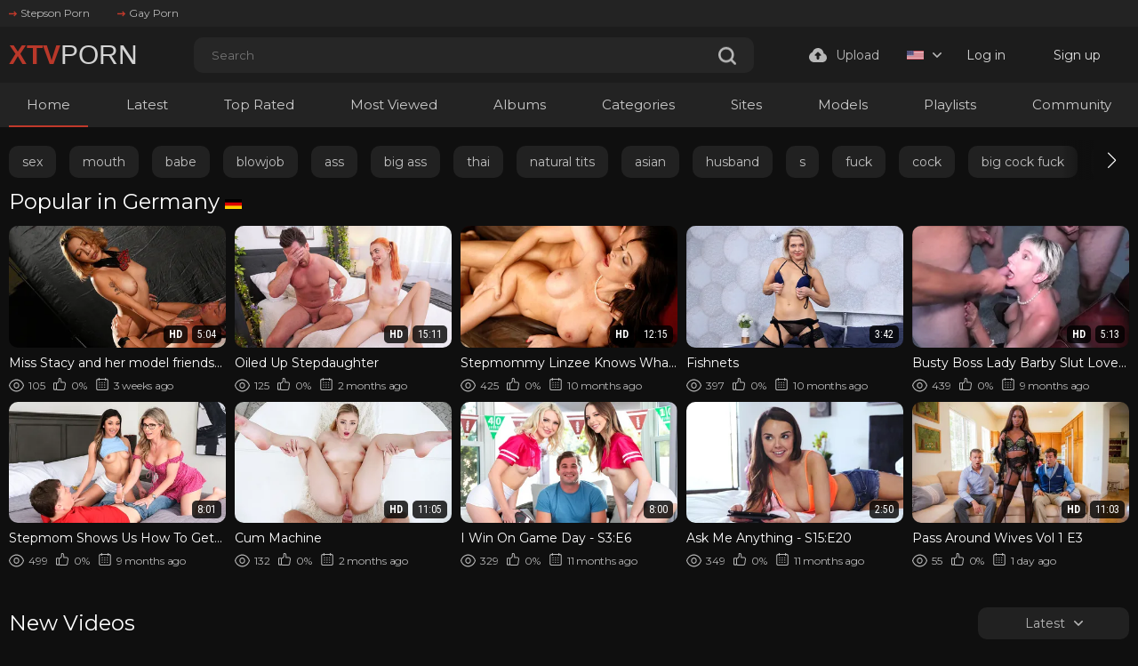

--- FILE ---
content_type: text/html; charset=utf-8
request_url: https://www.xtvporn.com/
body_size: 22989
content:
<!DOCTYPE html>
<html lang="en"  class="dark">
<head>
	<title>XTV PORN - Free Porn Videos</title>
	<meta http-equiv="Content-Type" content="text/html; charset=utf-8"/>
	<meta name="description" content="Watch the latest trending porn videos in HD! Explore thousands of free, high-quality clips updated daily on xtvporn. Fast streaming, no registration required."/>
	<meta name="keywords" content="free porn, sex videos, hq porn, hd porn, tv porn, sex movies, porn, sex, videos, blowjob, milf, anal, hd porn, hd porn, tube, xtv porn"/>
    <meta name = "viewport" content = "width=device-width, minimum-scale=1.0, maximum-scale = 1.0,">
	<link rel="icon" href="https://www.xtvporn.com/favicon.ico" type="image/x-icon"/>
	<link rel="shortcut icon" href="https://www.xtvporn.com/favicon.ico" type="image/x-icon"/>
    <link rel="apple-touch-icon" sizes="57x57" href="/static/images/icon/apple-icon-57x57.png">
    <link rel="apple-touch-icon" sizes="60x60" href="/static/images/icon/apple-icon-60x60.png">
    <link rel="apple-touch-icon" sizes="72x72" href="/static/images/icon/apple-icon-72x72.png">
    <link rel="apple-touch-icon" sizes="76x76" href="/static/images/icon/apple-icon-76x76.png">
    <link rel="apple-touch-icon" sizes="114x114" href="/static/images/icon/apple-icon-114x114.png">
    <link rel="apple-touch-icon" sizes="120x120" href="/static/images/icon/apple-icon-120x120.png">
    <link rel="apple-touch-icon" sizes="144x144" href="/static/images/icon/apple-icon-144x144.png">
    <link rel="apple-touch-icon" sizes="152x152" href="/static/images/icon/apple-icon-152x152.png">
    <link rel="apple-touch-icon" sizes="180x180" href="/static/images/icon/apple-icon-180x180.png">
    <link rel="icon" type="image/png" sizes="192x192"  href="/static/images/icon/android-icon-192x192.png">
    <link rel="icon" type="image/png" sizes="32x32" href="/static/images/icon/favicon-32x32.png">
    <link rel="icon" type="image/png" sizes="96x96" href="/static/images/icon/favicon-96x96.png">
    <link rel="icon" type="image/png" sizes="16x16" href="/static/images/icon/favicon-16x16.png">
    <link rel="manifest" href="/static/images/icon/manifest.json">
    <meta name="msapplication-TileColor" content="#ffffff">
    <meta name="msapplication-TileImage" content="/static/images/icon/ms-icon-144x144.png">
    <meta name="theme-color" content="#ffffff">
    <link href="https://www.xtvporn.com/static/styles/styles.css?v=1.9" rel="stylesheet" type="text/css"/>
    <link href="https://www.xtvporn.com/static/styles/swiper-bundle.min.css?v=2.4" rel="stylesheet" type="text/css"/>
    <script>function loadStyles(e){e.forEach(function(e){var t=document.createElement("link");t.rel="stylesheet",t.href=e,t.setAttribute("async",""),document.head.appendChild(t)})}loadStyles(["/static/styles/fonts.css?v=9.0","/static/styles/jquery.fancybox-metal.css?v=8.5"]);</script>
	<script>
		var pageContext = {
															loginUrl: 'https://www.xtvporn.com/login-required/',
			animation: '200'
		};
	</script>

    
			<link href="https://www.xtvporn.com/rss/" rel="alternate" type="application/rss+xml"/>
				<link href="https://www.xtvporn.com/" rel="canonical"/>
		<meta property="og:url" content="https://www.xtvporn.com/"/>
													<link href="https://www.xtvporn.com/" rel="alternate" hreflang="en"/>
									<link href="https://www.xtvporn.com/" rel="alternate" hreflang="x-default"/>
																				<link href="https://www.xtvporn.com/de/" rel="alternate" hreflang="de"/>
																				<link href="https://www.xtvporn.com/fr/" rel="alternate" hreflang="fr"/>
																				<link href="https://www.xtvporn.com/es/" rel="alternate" hreflang="es"/>
																				<link href="https://www.xtvporn.com/it/" rel="alternate" hreflang="it"/>
																				<link href="https://www.xtvporn.com/pt/" rel="alternate" hreflang="pt"/>
																				<link href="https://www.xtvporn.com/zh/" rel="alternate" hreflang="zh"/>
																				<link href="https://www.xtvporn.com/ja/" rel="alternate" hreflang="ja"/>
																				<link href="https://www.xtvporn.com/ru/" rel="alternate" hreflang="ru"/>
																				<link href="https://www.xtvporn.com/tr/" rel="alternate" hreflang="tr"/>
										
			<meta property="og:title" content="XTV PORN - Free Porn Videos"/>
	
			<meta property="og:description" content="Watch the latest trending porn videos in HD! Explore thousands of free, high-quality clips updated daily on xtvporn. Fast streaming, no registration required."/>
				<meta property="og:type" content="website"/>
		</head>
<style>#kt_player div .top,#list_albums_common_albums_list_pagination a,#list_albums_related_albums_filter_list,#list_albums_related_albums_items a .thumb-item,#list_videos_most_recent_videos_items,#list_videos_videos_watched_right_now_items .grid-temp .empty-content,#list_videos_videos_watched_right_now_items a .thumb-item,.footer .footer-desc .copi,.footer .footer-desc .desc-text,.footer .footer-nav a{font-family:Montserrat,sans-serif}.fancybox-outer .modal-inner,.wrapper .header .header-holder,.wrapper footer{background-color:#1c1c1c!important}.modal-holder .row .field-label{color:#a0a0a0}.modal-holder .flex{color:#6d6d6d}#list_videos_most_recent_videos_items a .title,.modal-inner .links,.sort-control .btn-holder .active,.sort-control .btn-holder .active:active,.sort-control .btn-holder a:active,.sort-control .btn-holder a:hover{color:#fff}.captcha label,.description-holder .text{color:#8c8c8c}.captcha-control input[type=text]{background-color:#fff!important;color:#515151}.modal-holder .row input[type=password],.modal-holder .row input[type=text]{background-color:#f7f7f7!important}.footer-inner a class2{color:#cecece}.album-inner .album-img,.album-inner img{background-color:#0000!important}.block .button{color:#cecece!important}.btn.gold svg{color:#f4f4f4}.header-holder .header-inner class2{color:#d3d3d3}.header-holder .header-inner .buttons-col{color:#d8d8d8}.header-holder .header-inner .upload-btn{color:#bababa}a#login{color:#dbdbdb}a#signup{color:#e2e2e2}#search_form input[type=text]{background-color:#262626!important;border-width:0}.icon-search use{color:#c0392b}.wrapper .header .header-links,.wrapper .header .header-nav{background-color:#232323!important}.header .header-nav .container .header-inner .nav-link{color:#f2f2f2!important}.main .swiper .swiper-wrapper{margin-top:10px;margin-bottom:5px}.fancybox-outer .modal-title{color:#545454!important}.modal-holder form .link-item{color:#5b5b5b!important}@media (min-width:901px){#list_albums_related_albums_filter_list a,#list_albums_related_albums_filter_list span{font-size:16px}}.col-video .album-inner .item{position:relative;top:-3px;background-color:#fff}.block-tabs .description{color:#878787}#kt_player div .top{border-style:none;top:9px!important;left:8px!important;font-weight:400;color:#fff;background-color:#c0392b}.holder-box .asside .img-holder .no-thumb{background-color:#212121!important}.holder-box .asside .title{font-family:Montserrat}.button span{font-family:Montserrat}</style>
<body> 
  <div class="wrapper">
    <header class="header">
              <div class="header-links">
          <div class="container">
            <div class="header-inner">
                                          <a href="https://www.stepsonporn.com/">
                  <i><svg class="svg-icon icon-top-arrow"><use xlink:href="#icon-top-arrow"></use></svg></i>
                  Stepson Porn
                </a>
                              <a href="https://www.buddyporn.com/">
                  <i><svg class="svg-icon icon-top-arrow"><use xlink:href="#icon-top-arrow"></use></svg></i>
                  Gay Porn
                </a>
                                      </div>
          </div>
        </div>
            <div class="header-holder">
        <div class="container">
          <div class="header-inner">
            <a href="https://www.xtvporn.com/" class="logo">
              <class3>XTV</class3><class2>PORN</class2>
            </a>

            <div class="menu-icon">
              <span></span>
              <span></span>
              <span></span>
            </div>

            <div class="search">
              <form id="search_form" action="https://www.xtvporn.com/search/" method="get" data-url="https://www.xtvporn.com/search/%QUERY%/">
                <div class="search-inner">
                  <input type="text" name="q" placeholder="Search" value=""/>
                  <button type="submit" class="btn-search">
                    <i><svg class="svg-icon icon-search"><use xlink:href="#icon-search"></use></svg></i>
                  </button>
                </div>
              </form>
            </div>

            <div class="buttons-col">
                                                                    <a data-href="https://www.xtvporn.com/login-required/" data-fancybox="ajax" class="upload-btn">
                      <i><svg class="svg-icon icon-upload"><use xlink:href="#icon-upload"></use></svg></i>

                      Upload
                    </a>
                                                             
                              <div class="leng-holder">
                                                      
                  <a href="#" class="lang-item">
                    <img src="https://www.xtvporn.com/static/images/flag/us.webp" alt="EN">
                    <i><svg class="svg-icon icon-arrow-down"><use xlink:href="#icon-arrow-down"></use></svg></i>
                  </a>
                  <div class="drop">
                                                                                                                                                                                                                                                  <a href="https://www.xtvporn.com/de/" data-locale="de" class="js-lang">
                            <img src="https://www.xtvporn.com/static/images/flag/de.webp" alt="DE"> 
                            Deutsch 
                          </a>
                                                                                                                                                            <a href="https://www.xtvporn.com/fr/" data-locale="fr" class="js-lang">
                            <img src="https://www.xtvporn.com/static/images/flag/fr.webp" alt="FR"> 
                            Français 
                          </a>
                                                                                                                                                            <a href="https://www.xtvporn.com/es/" data-locale="es" class="js-lang">
                            <img src="https://www.xtvporn.com/static/images/flag/es.webp" alt="ES"> 
                            Español 
                          </a>
                                                                                                                                                            <a href="https://www.xtvporn.com/it/" data-locale="it" class="js-lang">
                            <img src="https://www.xtvporn.com/static/images/flag/it.webp" alt="IT"> 
                            Italiano 
                          </a>
                                                                                                                                                            <a href="https://www.xtvporn.com/pt/" data-locale="pt" class="js-lang">
                            <img src="https://www.xtvporn.com/static/images/flag/pt.webp" alt="PT"> 
                            Português 
                          </a>
                                                                                                                                                            <a href="https://www.xtvporn.com/zh/" data-locale="zh" class="js-lang">
                            <img src="https://www.xtvporn.com/static/images/flag/cn.webp" alt="ZH"> 
                            中文 
                          </a>
                                                                                                                                                            <a href="https://www.xtvporn.com/ja/" data-locale="ja" class="js-lang">
                            <img src="https://www.xtvporn.com/static/images/flag/jp.webp" alt="JA"> 
                            日本語 
                          </a>
                                                                                                                                                            <a href="https://www.xtvporn.com/ru/" data-locale="ru" class="js-lang">
                            <img src="https://www.xtvporn.com/static/images/flag/ru.webp" alt="RU"> 
                            Русский 
                          </a>
                                                                                                                                                            <a href="https://www.xtvporn.com/tr/" data-locale="tr" class="js-lang">
                            <img src="https://www.xtvporn.com/static/images/flag/tr.webp" alt="TR"> 
                            Türkçe 
                          </a>
                                                            </div>
                </div>
              
                              <div class="mebers-block">
                                      <a data-href="https://www.xtvporn.com/login/" data-fancybox="ajax" id="login"> Log in </a>
                    <a data-href="https://www.xtvporn.com/signup/" data-fancybox="ajax" id="signup"> Sign up </a>
                                  </div>
                          </div>

            <button type="submit" class="btn-mobile search-js">
              <i>
                <svg class="svg-search" width="20" height="20" viewBox="0 0 20 20" fill="none" xmlns="http://www.w3.org/2000/svg">
                  <path d="M19.618 17.7871L15.804 13.9726C16.8787 12.5184 17.5319 10.7271 17.5319 8.76712C17.5319 3.91992 13.5914 0 8.76595 0C3.91939 0 0 3.94099 0 8.76712C0 13.6143 3.94046 17.5342 8.76595 17.5342C10.7046 17.5342 12.5168 16.8809 13.9707 15.8061L17.7848 19.6207C18.0376 19.8736 18.3748 20 18.7119 20C19.0491 20 19.3862 19.8736 19.6391 19.6207C20.1238 19.1359 20.1238 18.2929 19.618 17.7871ZM2.59186 8.76712C2.59186 5.37408 5.35229 2.61328 8.74488 2.61328C12.1375 2.61328 14.8979 5.37408 14.8979 8.76712C14.8979 12.1602 12.1375 14.921 8.74488 14.921C5.35229 14.942 2.59186 12.1812 2.59186 8.76712Z"></path>
                </svg>
                <svg class="svg-icon" width="20" height="20" viewBox="0 0 1024 1024" version="1.1" xmlns="http://www.w3.org/2000/svg">
                  <path d="M810.65984 170.65984q18.3296 0 30.49472 12.16512t12.16512 30.49472q0 18.00192-12.32896 30.33088l-268.67712 268.32896 268.67712 268.32896q12.32896 12.32896 12.32896 30.33088 0 18.3296-12.16512 30.49472t-30.49472 12.16512q-18.00192 0-30.33088-12.32896l-268.32896-268.67712-268.32896 268.67712q-12.32896 12.32896-30.33088 12.32896-18.3296 0-30.49472-12.16512t-12.16512-30.49472q0-18.00192 12.32896-30.33088l268.67712-268.32896-268.67712-268.32896q-12.32896-12.32896-12.32896-30.33088 0-18.3296 12.16512-30.49472t30.49472-12.16512q18.00192 0 30.33088 12.32896l268.32896 268.67712 268.32896-268.67712q12.32896-12.32896 30.33088-12.32896z" />
                </svg>
              </i>
            </button>
          </div>
        </div>
      </div>
      <div class="header-nav">
        <div class="container">
          <div class="header-inner">
            <div class="toggleTheme js-theme mobile">
              
            </div>
                        
            <a href="https://www.xtvporn.com/" class="nav-link active"> Home </a>
            <a href="https://www.xtvporn.com/latest-updates/" class="nav-link"> Latest </a>
            <a href="https://www.xtvporn.com/top-rated/" class="nav-link "> Top Rated </a>
            <a href="https://www.xtvporn.com/most-popular/" class="nav-link"> Most Viewed </a>
                          <a href="https://www.xtvporn.com/albums/" class="nav-link"> Albums </a>
                                      <a href="https://www.xtvporn.com/categories/" class="nav-link"> Categories </a>
                                      <a href="https://www.xtvporn.com/sites/" class="nav-link"> Sites </a>
                                      <a href="https://www.xtvporn.com/models/" class="nav-link"> Models </a>
                                      <a href="https://www.xtvporn.com/playlists/" class="nav-link"> Playlists </a>
                                                  <a href="https://www.xtvporn.com/members/" class="nav-link"> Community </a>
            
            <div class="buttons-col mobile">
                                                                    <a data-href="https://www.xtvporn.com/login-required/" data-fancybox="ajax" class="upload-btn">
                      <i><svg class="svg-icon icon-upload"><use xlink:href="#icon-upload"></use></svg></i>

                      Upload
                    </a>
                                                
                              <div class="leng-holder">
                                                      
                  <a href="#" class="lang-item">
                    <img src="https://www.xtvporn.com/static/images/flag/us.webp" alt="EN">
                    <i><svg class="svg-icon icon-arrow-down"><use xlink:href="#icon-arrow-down"></use></svg></i>
                  </a>
                  <div class="drop">
                                                                                                                                                                                                                                                  <a href="https://www.xtvporn.com/de/" data-locale="de" class="js-lang">
                            <img src="https://www.xtvporn.com/static/images/flag/de.webp" alt="DE"> 
                            Deutsch 
                          </a>
                                                                                                                                                            <a href="https://www.xtvporn.com/fr/" data-locale="fr" class="js-lang">
                            <img src="https://www.xtvporn.com/static/images/flag/fr.webp" alt="FR"> 
                            Français 
                          </a>
                                                                                                                                                            <a href="https://www.xtvporn.com/es/" data-locale="es" class="js-lang">
                            <img src="https://www.xtvporn.com/static/images/flag/es.webp" alt="ES"> 
                            Español 
                          </a>
                                                                                                                                                            <a href="https://www.xtvporn.com/it/" data-locale="it" class="js-lang">
                            <img src="https://www.xtvporn.com/static/images/flag/it.webp" alt="IT"> 
                            Italiano 
                          </a>
                                                                                                                                                            <a href="https://www.xtvporn.com/pt/" data-locale="pt" class="js-lang">
                            <img src="https://www.xtvporn.com/static/images/flag/pt.webp" alt="PT"> 
                            Português 
                          </a>
                                                                                                                                                            <a href="https://www.xtvporn.com/zh/" data-locale="zh" class="js-lang">
                            <img src="https://www.xtvporn.com/static/images/flag/cn.webp" alt="ZH"> 
                            中文 
                          </a>
                                                                                                                                                            <a href="https://www.xtvporn.com/ja/" data-locale="ja" class="js-lang">
                            <img src="https://www.xtvporn.com/static/images/flag/jp.webp" alt="JA"> 
                            日本語 
                          </a>
                                                                                                                                                            <a href="https://www.xtvporn.com/ru/" data-locale="ru" class="js-lang">
                            <img src="https://www.xtvporn.com/static/images/flag/ru.webp" alt="RU"> 
                            Русский 
                          </a>
                                                                                                                                                            <a href="https://www.xtvporn.com/tr/" data-locale="tr" class="js-lang">
                            <img src="https://www.xtvporn.com/static/images/flag/tr.webp" alt="TR"> 
                            Türkçe 
                          </a>
                                                            </div>
                </div>
                            
                              <div class="mebers-block">
                                      <a data-href="https://www.xtvporn.com/login/" data-fancybox="ajax" id="login"> Log in </a>
                    <a data-href="https://www.xtvporn.com/signup/" data-fancybox="ajax" id="signup"> Sign up </a>
                                  </div>
                          </div>
          </div>
        </div>
      </div>
    </header>
    <main class="main">

  <div class="container">
  	        <section class="section-row tags-row">
    <div class="swiper tags-row">
      <div class="swiper-wrapper">
                  <div class="swiper-slide">
            <a href="https://www.xtvporn.com/tags/sex/">sex</a>
          </div>
                  <div class="swiper-slide">
            <a href="https://www.xtvporn.com/tags/mouth/">mouth</a>
          </div>
                  <div class="swiper-slide">
            <a href="https://www.xtvporn.com/tags/babe/">babe</a>
          </div>
                  <div class="swiper-slide">
            <a href="https://www.xtvporn.com/tags/blowjob/">blowjob</a>
          </div>
                  <div class="swiper-slide">
            <a href="https://www.xtvporn.com/tags/ass/">ass</a>
          </div>
                  <div class="swiper-slide">
            <a href="https://www.xtvporn.com/tags/big-ass2/">big ass</a>
          </div>
                  <div class="swiper-slide">
            <a href="https://www.xtvporn.com/tags/thai/">thai</a>
          </div>
                  <div class="swiper-slide">
            <a href="https://www.xtvporn.com/tags/natural-tits2/">natural tits</a>
          </div>
                  <div class="swiper-slide">
            <a href="https://www.xtvporn.com/tags/asian/">asian</a>
          </div>
                  <div class="swiper-slide">
            <a href="https://www.xtvporn.com/tags/husband/">husband</a>
          </div>
                  <div class="swiper-slide">
            <a href="https://www.xtvporn.com/tags/s/">s</a>
          </div>
                  <div class="swiper-slide">
            <a href="https://www.xtvporn.com/tags/fuck/">fuck</a>
          </div>
                  <div class="swiper-slide">
            <a href="https://www.xtvporn.com/tags/cock/">cock</a>
          </div>
                  <div class="swiper-slide">
            <a href="https://www.xtvporn.com/tags/big-cock-fuck/">big cock fuck</a>
          </div>
                  <div class="swiper-slide">
            <a href="https://www.xtvporn.com/tags/blonde/">blonde</a>
          </div>
                  <div class="swiper-slide">
            <a href="https://www.xtvporn.com/tags/pussy-fuck/">pussy fuck</a>
          </div>
                  <div class="swiper-slide">
            <a href="https://www.xtvporn.com/tags/teen/">teen</a>
          </div>
                  <div class="swiper-slide">
            <a href="https://www.xtvporn.com/tags/cute/">cute</a>
          </div>
                  <div class="swiper-slide">
            <a href="https://www.xtvporn.com/tags/tight-pussy/">tight pussy</a>
          </div>
                  <div class="swiper-slide">
            <a href="https://www.xtvporn.com/tags/filipina/">filipina</a>
          </div>
                  <div class="swiper-slide">
            <a href="https://www.xtvporn.com/tags/wet-pussy/">wet pussy</a>
          </div>
                  <div class="swiper-slide">
            <a href="https://www.xtvporn.com/tags/milf/">milf</a>
          </div>
                  <div class="swiper-slide">
            <a href="https://www.xtvporn.com/tags/beautiful/">beautiful</a>
          </div>
                  <div class="swiper-slide">
            <a href="https://www.xtvporn.com/tags/brunette/">brunette</a>
          </div>
                  <div class="swiper-slide">
            <a href="https://www.xtvporn.com/tags/anal/">anal</a>
          </div>
                  <div class="swiper-slide">
            <a href="https://www.xtvporn.com/tags/white/">white</a>
          </div>
                  <div class="swiper-slide">
            <a href="https://www.xtvporn.com/tags/big-tits2/">big tits</a>
          </div>
                  <div class="swiper-slide">
            <a href="https://www.xtvporn.com/tags/creampie/">creampie</a>
          </div>
                  <div class="swiper-slide">
            <a href="https://www.xtvporn.com/tags/sexy/">sexy</a>
          </div>
                  <div class="swiper-slide">
            <a href="https://www.xtvporn.com/tags/girl-on-girl/">girl on girl</a>
          </div>
                  <div class="swiper-slide">
            <a href="https://www.xtvporn.com/tags/horny/">horny</a>
          </div>
                  <div class="swiper-slide">
            <a href="https://www.xtvporn.com/tags/tits/">tits</a>
          </div>
                  <div class="swiper-slide">
            <a href="https://www.xtvporn.com/tags/doggy/">doggy</a>
          </div>
                  <div class="swiper-slide">
            <a href="https://www.xtvporn.com/tags/cum-on-pussy/">cum on pussy</a>
          </div>
                  <div class="swiper-slide">
            <a href="https://www.xtvporn.com/tags/black/">black</a>
          </div>
                  <div class="swiper-slide">
            <a href="https://www.xtvporn.com/tags/petite/">petite</a>
          </div>
                  <div class="swiper-slide">
            <a href="https://www.xtvporn.com/tags/cum/">cum</a>
          </div>
                  <div class="swiper-slide">
            <a href="https://www.xtvporn.com/tags/face/">face</a>
          </div>
                  <div class="swiper-slide">
            <a href="https://www.xtvporn.com/tags/hot/">hot</a>
          </div>
                  <div class="swiper-slide">
            <a href="https://www.xtvporn.com/tags/boyfriend/">boyfriend</a>
          </div>
                  <div class="swiper-slide">
            <a href="https://www.xtvporn.com/tags/hardcore/">hardcore</a>
          </div>
                  <div class="swiper-slide">
            <a href="https://www.xtvporn.com/tags/toy/">toy</a>
          </div>
                  <div class="swiper-slide">
            <a href="https://www.xtvporn.com/tags/cowgirl/">cowgirl</a>
          </div>
                  <div class="swiper-slide">
            <a href="https://www.xtvporn.com/tags/pussy-to-mouth/">pussy to mouth</a>
          </div>
                  <div class="swiper-slide">
            <a href="https://www.xtvporn.com/tags/hard/">hard</a>
          </div>
                  <div class="swiper-slide">
            <a href="https://www.xtvporn.com/tags/wife/">wife</a>
          </div>
                  <div class="swiper-slide">
            <a href="https://www.xtvporn.com/tags/pussy/">pussy</a>
          </div>
                  <div class="swiper-slide">
            <a href="https://www.xtvporn.com/tags/facial/">facial</a>
          </div>
                  <div class="swiper-slide">
            <a href="https://www.xtvporn.com/tags/big-cock2/">big cock</a>
          </div>
                  <div class="swiper-slide">
            <a href="https://www.xtvporn.com/tags/lingerie/">lingerie</a>
          </div>
              </div>
    </div>
    <div class="swiper-button-prev"></div>
    <div class="swiper-button-next"></div>
  </section>

    
          
		<div class="heading">
		<h1 class='title'>			Popular in Germany <img class="flag" title="Germany" alt="de" src="/static/images/flag/de.webp">		</h1>
		
			</div>

<div class="thumbs" id="list_videos_videos_watched_right_now_items">
                                          <div class="thumb thumb_rel item  ">
                            <a href="https://www.xtvporn.com/video/16175/miss-stacy-and-her-model-friends-try-to-win-a-big-bonus-on-their-modeling-shoot/" title="Miss Stacy and her model friends try to win a big bonus on their modeling shoot" >
                <div class="img-holder">
                                      <img class="" src="https://www.xtvporn.com/contents/videos_screenshots/16000/16175/392x220/1.jpg" data-webp="https://www.xtvporn.com/contents/videos_screenshots/16000/16175/392x220/1.jpg" alt="Miss Stacy and her model friends try to win a big bonus on their modeling shoot" data-cnt="5" data-preview="https://www.xtvporn.com/get_file/3/18bbef0003ad23ff286638719b7ab6d97d9f176914/16000/16175/16175_preview.mp4/"  width="392" height="220"/>
                  
                  
                  <div class="item-bottom">
                    <div class="qualtiy">HD</div>                    <div class="time">5:04</div>
                  </div>
                                      <div class="item-top">
                                                                                                     
                              <div class="item-heart " title="Add to Favorites" data-fav-video-id="16175" data-fav-type="0">
                                <svg class="svg-icon icon-heart"><use xlink:href="#icon-heart"></use></svg>
                              </div>
                                                                                   
                              <div class="item-time " title="Watch Later" data-fav-video-id="16175" data-fav-type="1">
                                <svg class="svg-icon icon-oclock"><use xlink:href="#icon-oclock"></use></svg>
                              </div>
                                                                                                                        </div>
                                  </div>
                                  <div class="title">
                                          Miss Stacy and her model friends try to win a big bonus on their modeling shoot
                                      </div>
                  <div class="thumb-bottom thumb-bottom-videos">
                    <div class="thumb-item">
                      <i><svg class="svg-icon icon-eye"><use xlink:href="#icon-eye"></use></svg></i>
                      105
                    </div>
                    <div class="thumb-item">
                                                                  <i><svg class="svg-icon icon-like"><use xlink:href="#icon-like"></use></svg></i>
                      0%
                    </div>
                    <div class="thumb-item thumb-item-date">
                                                                  <i><svg class="svg-icon icon-calendar"><use xlink:href="#icon-calendar"></use></svg></i>
                      3 weeks ago
                    </div>
                  </div>
                              </a>
            </div>
                                  <div class="thumb thumb_rel item  ">
                            <a href="https://www.xtvporn.com/video/10950/oiled-up-stepdaughter/" title="Oiled Up Stepdaughter" >
                <div class="img-holder">
                                      <img class="" src="https://www.xtvporn.com/contents/videos_screenshots/10000/10950/392x220/1.jpg" data-webp="https://www.xtvporn.com/contents/videos_screenshots/10000/10950/392x220/1.jpg" alt="Oiled Up Stepdaughter" data-cnt="5" data-preview="https://www.xtvporn.com/get_file/3/0726d8f3653d9334941938a095af15a02971dffa23/10000/10950/10950_preview.mp4/"  width="392" height="220"/>
                  
                  
                  <div class="item-bottom">
                    <div class="qualtiy">HD</div>                    <div class="time">15:11</div>
                  </div>
                                      <div class="item-top">
                                                                                                     
                              <div class="item-heart " title="Add to Favorites" data-fav-video-id="10950" data-fav-type="0">
                                <svg class="svg-icon icon-heart"><use xlink:href="#icon-heart"></use></svg>
                              </div>
                                                                                   
                              <div class="item-time " title="Watch Later" data-fav-video-id="10950" data-fav-type="1">
                                <svg class="svg-icon icon-oclock"><use xlink:href="#icon-oclock"></use></svg>
                              </div>
                                                                                                                        </div>
                                  </div>
                                  <div class="title">
                                          Oiled Up Stepdaughter
                                      </div>
                  <div class="thumb-bottom thumb-bottom-videos">
                    <div class="thumb-item">
                      <i><svg class="svg-icon icon-eye"><use xlink:href="#icon-eye"></use></svg></i>
                      125
                    </div>
                    <div class="thumb-item">
                                                                  <i><svg class="svg-icon icon-like"><use xlink:href="#icon-like"></use></svg></i>
                      0%
                    </div>
                    <div class="thumb-item thumb-item-date">
                                                                  <i><svg class="svg-icon icon-calendar"><use xlink:href="#icon-calendar"></use></svg></i>
                      2 months ago
                    </div>
                  </div>
                              </a>
            </div>
                                  <div class="thumb thumb_rel item  ">
                            <a href="https://www.xtvporn.com/video/410/stepmommy-linzee-knows-what-he-wants/" title="Stepmommy Linzee Knows What He Wants" >
                <div class="img-holder">
                                      <img class="" src="https://www.xtvporn.com/contents/videos_screenshots/0/410/392x220/1.jpg" data-webp="https://www.xtvporn.com/contents/videos_screenshots/0/410/392x220/1.jpg" alt="Stepmommy Linzee Knows What He Wants" data-cnt="5" data-preview="https://www.xtvporn.com/get_file/3/800a8c5d224f2e340efb2fb24663aa7034570d14dc/0/410/410_preview.mp4/"  width="392" height="220"/>
                  
                  
                  <div class="item-bottom">
                    <div class="qualtiy">HD</div>                    <div class="time">12:15</div>
                  </div>
                                      <div class="item-top">
                                                                                                     
                              <div class="item-heart " title="Add to Favorites" data-fav-video-id="410" data-fav-type="0">
                                <svg class="svg-icon icon-heart"><use xlink:href="#icon-heart"></use></svg>
                              </div>
                                                                                   
                              <div class="item-time " title="Watch Later" data-fav-video-id="410" data-fav-type="1">
                                <svg class="svg-icon icon-oclock"><use xlink:href="#icon-oclock"></use></svg>
                              </div>
                                                                                                                        </div>
                                  </div>
                                  <div class="title">
                                          Stepmommy Linzee Knows What He Wants
                                      </div>
                  <div class="thumb-bottom thumb-bottom-videos">
                    <div class="thumb-item">
                      <i><svg class="svg-icon icon-eye"><use xlink:href="#icon-eye"></use></svg></i>
                      425
                    </div>
                    <div class="thumb-item">
                                                                  <i><svg class="svg-icon icon-like"><use xlink:href="#icon-like"></use></svg></i>
                      0%
                    </div>
                    <div class="thumb-item thumb-item-date">
                                                                  <i><svg class="svg-icon icon-calendar"><use xlink:href="#icon-calendar"></use></svg></i>
                      10 months ago
                    </div>
                  </div>
                              </a>
            </div>
                                  <div class="thumb thumb_rel item  ">
                            <a href="https://www.xtvporn.com/video/6236/fishnets/" title="Fishnets" >
                <div class="img-holder">
                                      <img class="" src="https://www.xtvporn.com/contents/videos_screenshots/6000/6236/392x220/1.jpg" data-webp="https://www.xtvporn.com/contents/videos_screenshots/6000/6236/392x220/1.jpg" alt="Fishnets" data-cnt="5" data-preview="https://www.xtvporn.com/get_file/3/0183d8044722b32c0302d712bdf820f8e46288056b/6000/6236/6236_preview.mp4/"  width="392" height="220"/>
                  
                  
                  <div class="item-bottom">
                                        <div class="time">3:42</div>
                  </div>
                                      <div class="item-top">
                                                                                                     
                              <div class="item-heart " title="Add to Favorites" data-fav-video-id="6236" data-fav-type="0">
                                <svg class="svg-icon icon-heart"><use xlink:href="#icon-heart"></use></svg>
                              </div>
                                                                                   
                              <div class="item-time " title="Watch Later" data-fav-video-id="6236" data-fav-type="1">
                                <svg class="svg-icon icon-oclock"><use xlink:href="#icon-oclock"></use></svg>
                              </div>
                                                                                                                        </div>
                                  </div>
                                  <div class="title">
                                          Fishnets
                                      </div>
                  <div class="thumb-bottom thumb-bottom-videos">
                    <div class="thumb-item">
                      <i><svg class="svg-icon icon-eye"><use xlink:href="#icon-eye"></use></svg></i>
                      397
                    </div>
                    <div class="thumb-item">
                                                                  <i><svg class="svg-icon icon-like"><use xlink:href="#icon-like"></use></svg></i>
                      0%
                    </div>
                    <div class="thumb-item thumb-item-date">
                                                                  <i><svg class="svg-icon icon-calendar"><use xlink:href="#icon-calendar"></use></svg></i>
                      10 months ago
                    </div>
                  </div>
                              </a>
            </div>
                                  <div class="thumb thumb_rel item  ">
                            <a href="https://www.xtvporn.com/video/6374/busty-boss-lady-barby-slut-loves-bukkake/" title="Busty Boss Lady Barby Slut Loves Bukkake" >
                <div class="img-holder">
                                      <img class="" src="https://www.xtvporn.com/contents/videos_screenshots/6000/6374/392x220/1.jpg" data-webp="https://www.xtvporn.com/contents/videos_screenshots/6000/6374/392x220/1.jpg" alt="Busty Boss Lady Barby Slut Loves Bukkake" data-cnt="5" data-preview="https://www.xtvporn.com/get_file/3/768603d0fc89589d6628be9879d65b9b8f5e98f644/6000/6374/6374_preview.mp4/"  width="392" height="220"/>
                  
                  
                  <div class="item-bottom">
                    <div class="qualtiy">HD</div>                    <div class="time">5:13</div>
                  </div>
                                      <div class="item-top">
                                                                                                     
                              <div class="item-heart " title="Add to Favorites" data-fav-video-id="6374" data-fav-type="0">
                                <svg class="svg-icon icon-heart"><use xlink:href="#icon-heart"></use></svg>
                              </div>
                                                                                   
                              <div class="item-time " title="Watch Later" data-fav-video-id="6374" data-fav-type="1">
                                <svg class="svg-icon icon-oclock"><use xlink:href="#icon-oclock"></use></svg>
                              </div>
                                                                                                                        </div>
                                  </div>
                                  <div class="title">
                                          Busty Boss Lady Barby Slut Loves Bukkake
                                      </div>
                  <div class="thumb-bottom thumb-bottom-videos">
                    <div class="thumb-item">
                      <i><svg class="svg-icon icon-eye"><use xlink:href="#icon-eye"></use></svg></i>
                      439
                    </div>
                    <div class="thumb-item">
                                                                  <i><svg class="svg-icon icon-like"><use xlink:href="#icon-like"></use></svg></i>
                      0%
                    </div>
                    <div class="thumb-item thumb-item-date">
                                                                  <i><svg class="svg-icon icon-calendar"><use xlink:href="#icon-calendar"></use></svg></i>
                      9 months ago
                    </div>
                  </div>
                              </a>
            </div>
                                  <div class="thumb thumb_rel item  ">
                            <a href="https://www.xtvporn.com/video/5166/stepmom-shows-us-how-to-get-pregnant-s3-e7/" title="Stepmom Shows Us How To Get Pregnant - S3:E7" >
                <div class="img-holder">
                                      <img class="" src="https://www.xtvporn.com/contents/videos_screenshots/5000/5166/392x220/1.jpg" data-webp="https://www.xtvporn.com/contents/videos_screenshots/5000/5166/392x220/1.jpg" alt="Stepmom Shows Us How To Get Pregnant - S3:E7" data-cnt="5" data-preview="https://www.xtvporn.com/get_file/3/51fe2769381200e56e6cb520dcbb3cf8f9dd8f8bb6/5000/5166/5166_preview.mp4/"  width="392" height="220"/>
                  
                  
                  <div class="item-bottom">
                                        <div class="time">8:01</div>
                  </div>
                                      <div class="item-top">
                                                                                                     
                              <div class="item-heart " title="Add to Favorites" data-fav-video-id="5166" data-fav-type="0">
                                <svg class="svg-icon icon-heart"><use xlink:href="#icon-heart"></use></svg>
                              </div>
                                                                                   
                              <div class="item-time " title="Watch Later" data-fav-video-id="5166" data-fav-type="1">
                                <svg class="svg-icon icon-oclock"><use xlink:href="#icon-oclock"></use></svg>
                              </div>
                                                                                                                        </div>
                                  </div>
                                  <div class="title">
                                          Stepmom Shows Us How To Get Pregnant - S3:E7
                                      </div>
                  <div class="thumb-bottom thumb-bottom-videos">
                    <div class="thumb-item">
                      <i><svg class="svg-icon icon-eye"><use xlink:href="#icon-eye"></use></svg></i>
                      499
                    </div>
                    <div class="thumb-item">
                                                                  <i><svg class="svg-icon icon-like"><use xlink:href="#icon-like"></use></svg></i>
                      0%
                    </div>
                    <div class="thumb-item thumb-item-date">
                                                                  <i><svg class="svg-icon icon-calendar"><use xlink:href="#icon-calendar"></use></svg></i>
                      9 months ago
                    </div>
                  </div>
                              </a>
            </div>
                                  <div class="thumb thumb_rel item  ">
                            <a href="https://www.xtvporn.com/video/10641/cum-machine/" title="Cum Machine" >
                <div class="img-holder">
                                      <img class="" src="https://www.xtvporn.com/contents/videos_screenshots/10000/10641/392x220/1.jpg" data-webp="https://www.xtvporn.com/contents/videos_screenshots/10000/10641/392x220/1.jpg" alt="Cum Machine" data-cnt="5" data-preview="https://www.xtvporn.com/get_file/3/5936793a90465ccb79ed1d3034dc4ac37aaab49617/10000/10641/10641_preview.mp4/"  width="392" height="220"/>
                  
                  
                  <div class="item-bottom">
                    <div class="qualtiy">HD</div>                    <div class="time">11:05</div>
                  </div>
                                      <div class="item-top">
                                                                                                     
                              <div class="item-heart " title="Add to Favorites" data-fav-video-id="10641" data-fav-type="0">
                                <svg class="svg-icon icon-heart"><use xlink:href="#icon-heart"></use></svg>
                              </div>
                                                                                   
                              <div class="item-time " title="Watch Later" data-fav-video-id="10641" data-fav-type="1">
                                <svg class="svg-icon icon-oclock"><use xlink:href="#icon-oclock"></use></svg>
                              </div>
                                                                                                                        </div>
                                  </div>
                                  <div class="title">
                                          Cum Machine
                                      </div>
                  <div class="thumb-bottom thumb-bottom-videos">
                    <div class="thumb-item">
                      <i><svg class="svg-icon icon-eye"><use xlink:href="#icon-eye"></use></svg></i>
                      132
                    </div>
                    <div class="thumb-item">
                                                                  <i><svg class="svg-icon icon-like"><use xlink:href="#icon-like"></use></svg></i>
                      0%
                    </div>
                    <div class="thumb-item thumb-item-date">
                                                                  <i><svg class="svg-icon icon-calendar"><use xlink:href="#icon-calendar"></use></svg></i>
                      2 months ago
                    </div>
                  </div>
                              </a>
            </div>
                                  <div class="thumb thumb_rel item  ">
                            <a href="https://www.xtvporn.com/video/3057/i-win-on-game-day-s3-e6/" title="I Win On Game Day - S3:E6" >
                <div class="img-holder">
                                      <img class="" src="https://www.xtvporn.com/contents/videos_screenshots/3000/3057/392x220/1.jpg" data-webp="https://www.xtvporn.com/contents/videos_screenshots/3000/3057/392x220/1.jpg" alt="I Win On Game Day - S3:E6" data-cnt="5" data-preview="https://www.xtvporn.com/get_file/3/ce55c045d49c60fcf7a31acce3a053c30276c18a54/3000/3057/3057_preview.mp4/"  width="392" height="220"/>
                  
                  
                  <div class="item-bottom">
                                        <div class="time">8:00</div>
                  </div>
                                      <div class="item-top">
                                                                                                     
                              <div class="item-heart " title="Add to Favorites" data-fav-video-id="3057" data-fav-type="0">
                                <svg class="svg-icon icon-heart"><use xlink:href="#icon-heart"></use></svg>
                              </div>
                                                                                   
                              <div class="item-time " title="Watch Later" data-fav-video-id="3057" data-fav-type="1">
                                <svg class="svg-icon icon-oclock"><use xlink:href="#icon-oclock"></use></svg>
                              </div>
                                                                                                                        </div>
                                  </div>
                                  <div class="title">
                                          I Win On Game Day - S3:E6
                                      </div>
                  <div class="thumb-bottom thumb-bottom-videos">
                    <div class="thumb-item">
                      <i><svg class="svg-icon icon-eye"><use xlink:href="#icon-eye"></use></svg></i>
                      329
                    </div>
                    <div class="thumb-item">
                                                                  <i><svg class="svg-icon icon-like"><use xlink:href="#icon-like"></use></svg></i>
                      0%
                    </div>
                    <div class="thumb-item thumb-item-date">
                                                                  <i><svg class="svg-icon icon-calendar"><use xlink:href="#icon-calendar"></use></svg></i>
                      11 months ago
                    </div>
                  </div>
                              </a>
            </div>
                                  <div class="thumb thumb_rel item  ">
                            <a href="https://www.xtvporn.com/video/5134/ask-me-anything-s15-e20/" title="Ask Me Anything - S15:E20" >
                <div class="img-holder">
                                      <img class="" src="https://www.xtvporn.com/contents/videos_screenshots/5000/5134/392x220/1.jpg" data-webp="https://www.xtvporn.com/contents/videos_screenshots/5000/5134/392x220/1.jpg" alt="Ask Me Anything - S15:E20" data-cnt="5" data-preview="https://www.xtvporn.com/get_file/3/09984b73f993ff303b5d5ff2ce0169589c6286e331/5000/5134/5134_preview.mp4/"  width="392" height="220"/>
                  
                  
                  <div class="item-bottom">
                                        <div class="time">2:50</div>
                  </div>
                                      <div class="item-top">
                                                                                                     
                              <div class="item-heart " title="Add to Favorites" data-fav-video-id="5134" data-fav-type="0">
                                <svg class="svg-icon icon-heart"><use xlink:href="#icon-heart"></use></svg>
                              </div>
                                                                                   
                              <div class="item-time " title="Watch Later" data-fav-video-id="5134" data-fav-type="1">
                                <svg class="svg-icon icon-oclock"><use xlink:href="#icon-oclock"></use></svg>
                              </div>
                                                                                                                        </div>
                                  </div>
                                  <div class="title">
                                          Ask Me Anything - S15:E20
                                      </div>
                  <div class="thumb-bottom thumb-bottom-videos">
                    <div class="thumb-item">
                      <i><svg class="svg-icon icon-eye"><use xlink:href="#icon-eye"></use></svg></i>
                      349
                    </div>
                    <div class="thumb-item">
                                                                  <i><svg class="svg-icon icon-like"><use xlink:href="#icon-like"></use></svg></i>
                      0%
                    </div>
                    <div class="thumb-item thumb-item-date">
                                                                  <i><svg class="svg-icon icon-calendar"><use xlink:href="#icon-calendar"></use></svg></i>
                      11 months ago
                    </div>
                  </div>
                              </a>
            </div>
                                  <div class="thumb thumb_rel item  ">
                            <a href="https://www.xtvporn.com/video/12717/pass-around-wives-vol-1-e3/" title="Pass Around Wives Vol 1 E3" >
                <div class="img-holder">
                                      <img class="" src="https://www.xtvporn.com/contents/videos_screenshots/12000/12717/392x220/1.jpg" data-webp="https://www.xtvporn.com/contents/videos_screenshots/12000/12717/392x220/1.jpg" alt="Pass Around Wives Vol 1 E3" data-cnt="5" data-preview="https://www.xtvporn.com/get_file/3/23c082e8ce868edb7ee5a57b0193b5679e4ab6e151/12000/12717/12717_preview.mp4/"  width="392" height="220"/>
                  
                  
                  <div class="item-bottom">
                    <div class="qualtiy">HD</div>                    <div class="time">11:03</div>
                  </div>
                                      <div class="item-top">
                                                                                                     
                              <div class="item-heart " title="Add to Favorites" data-fav-video-id="12717" data-fav-type="0">
                                <svg class="svg-icon icon-heart"><use xlink:href="#icon-heart"></use></svg>
                              </div>
                                                                                   
                              <div class="item-time " title="Watch Later" data-fav-video-id="12717" data-fav-type="1">
                                <svg class="svg-icon icon-oclock"><use xlink:href="#icon-oclock"></use></svg>
                              </div>
                                                                                                                        </div>
                                  </div>
                                  <div class="title">
                                          Pass Around Wives Vol 1 E3
                                      </div>
                  <div class="thumb-bottom thumb-bottom-videos">
                    <div class="thumb-item">
                      <i><svg class="svg-icon icon-eye"><use xlink:href="#icon-eye"></use></svg></i>
                      55
                    </div>
                    <div class="thumb-item">
                                                                  <i><svg class="svg-icon icon-like"><use xlink:href="#icon-like"></use></svg></i>
                      0%
                    </div>
                    <div class="thumb-item thumb-item-date">
                                                                  <i><svg class="svg-icon icon-calendar"><use xlink:href="#icon-calendar"></use></svg></i>
                      1 day ago
                    </div>
                  </div>
                              </a>
            </div>
                        </ul>
</div>
        <section class="section-row" id="list_videos_most_recent_videos">
		  		<div class="heading">
		<h2 class='title'>			New Videos		</h2>
		
																		<div class="sort">
            <div class="sort-title">
              Latest
              <i><svg class="svg-icon icon-arrow-down"><use xlink:href="#icon-arrow-down"></use></svg></i>
            </div>
						<div class="sort-drop" id="list_videos_most_recent_videos_sort_list">
																														                  <a data-action="ajax" data-container-id="list_videos_most_recent_videos_sort_list" data-block-id="list_videos_most_recent_videos" data-parameters="sort_by:video_viewed">Most Viewed</a>
																							                  <a data-action="ajax" data-container-id="list_videos_most_recent_videos_sort_list" data-block-id="list_videos_most_recent_videos" data-parameters="sort_by:rating">Top Rated</a>
																							                  <a data-action="ajax" data-container-id="list_videos_most_recent_videos_sort_list" data-block-id="list_videos_most_recent_videos" data-parameters="sort_by:duration">Longest</a>
																							                  <a data-action="ajax" data-container-id="list_videos_most_recent_videos_sort_list" data-block-id="list_videos_most_recent_videos" data-parameters="sort_by:most_commented">Most Commented</a>
																							                  <a data-action="ajax" data-container-id="list_videos_most_recent_videos_sort_list" data-block-id="list_videos_most_recent_videos" data-parameters="sort_by:most_favourited">Most Favorited</a>
																					</div>
					</div>
										</div>

<div class="thumbs" id="list_videos_most_recent_videos_items">
                                          <div class="thumb thumb_rel item  ">
                            <a href="https://www.xtvporn.com/video/14610/hot-filipina-deepthroat/" title="Hot Filipina Deepthroat" >
                <div class="img-holder">
                                      <img class="" src="https://www.xtvporn.com/contents/videos_screenshots/14000/14610/392x220/1.jpg" data-webp="https://www.xtvporn.com/contents/videos_screenshots/14000/14610/392x220/1.jpg" alt="Hot Filipina Deepthroat" data-cnt="5" data-preview="https://www.xtvporn.com/get_file/3/620b86d13473cde89e38bcb62712f8dd3804cc2ef5/14000/14610/14610_preview.mp4/"  width="392" height="220"/>
                  
                  
                  <div class="item-bottom">
                    <div class="qualtiy">HD</div>                    <div class="time">1:26</div>
                  </div>
                                      <div class="item-top">
                                                                                                     
                              <div class="item-heart " title="Add to Favorites" data-fav-video-id="14610" data-fav-type="0">
                                <svg class="svg-icon icon-heart"><use xlink:href="#icon-heart"></use></svg>
                              </div>
                                                                                   
                              <div class="item-time " title="Watch Later" data-fav-video-id="14610" data-fav-type="1">
                                <svg class="svg-icon icon-oclock"><use xlink:href="#icon-oclock"></use></svg>
                              </div>
                                                                                                                        </div>
                                  </div>
                                  <div class="title">
                                          Hot Filipina Deepthroat
                                      </div>
                  <div class="thumb-bottom thumb-bottom-videos">
                    <div class="thumb-item">
                      <i><svg class="svg-icon icon-eye"><use xlink:href="#icon-eye"></use></svg></i>
                      9
                    </div>
                    <div class="thumb-item">
                                                                  <i><svg class="svg-icon icon-like"><use xlink:href="#icon-like"></use></svg></i>
                      0%
                    </div>
                    <div class="thumb-item thumb-item-date">
                                                                  <i><svg class="svg-icon icon-calendar"><use xlink:href="#icon-calendar"></use></svg></i>
                      1 hour ago
                    </div>
                  </div>
                              </a>
            </div>
                                  <div class="thumb thumb_rel item  ">
                            <a href="https://www.xtvporn.com/video/14316/filipina-cowgirl-fuck/" title="Filipina Cowgirl Fuck" >
                <div class="img-holder">
                                      <img class="" src="https://www.xtvporn.com/contents/videos_screenshots/14000/14316/392x220/1.jpg" data-webp="https://www.xtvporn.com/contents/videos_screenshots/14000/14316/392x220/1.jpg" alt="Filipina Cowgirl Fuck" data-cnt="5" data-preview="https://www.xtvporn.com/get_file/3/88e094c9b56264ab3a448cae5751bb8b5e13f88808/14000/14316/14316_preview.mp4/"  width="392" height="220"/>
                  
                  
                  <div class="item-bottom">
                    <div class="qualtiy">HD</div>                    <div class="time">4:00</div>
                  </div>
                                      <div class="item-top">
                                                                                                     
                              <div class="item-heart " title="Add to Favorites" data-fav-video-id="14316" data-fav-type="0">
                                <svg class="svg-icon icon-heart"><use xlink:href="#icon-heart"></use></svg>
                              </div>
                                                                                   
                              <div class="item-time " title="Watch Later" data-fav-video-id="14316" data-fav-type="1">
                                <svg class="svg-icon icon-oclock"><use xlink:href="#icon-oclock"></use></svg>
                              </div>
                                                                                                                        </div>
                                  </div>
                                  <div class="title">
                                          Filipina Cowgirl Fuck
                                      </div>
                  <div class="thumb-bottom thumb-bottom-videos">
                    <div class="thumb-item">
                      <i><svg class="svg-icon icon-eye"><use xlink:href="#icon-eye"></use></svg></i>
                      31
                    </div>
                    <div class="thumb-item">
                                                                  <i><svg class="svg-icon icon-like"><use xlink:href="#icon-like"></use></svg></i>
                      0%
                    </div>
                    <div class="thumb-item thumb-item-date">
                                                                  <i><svg class="svg-icon icon-calendar"><use xlink:href="#icon-calendar"></use></svg></i>
                      8 hours ago
                    </div>
                  </div>
                              </a>
            </div>
                                  <div class="thumb thumb_rel item  ">
                            <a href="https://www.xtvporn.com/video/15663/natalie-playing-with-tits-amp-pussy-4min-clip/" title="Natalie - Playing with Tits &amp; Pussy - 4min Clip" >
                <div class="img-holder">
                                      <img class="" src="https://www.xtvporn.com/contents/videos_screenshots/15000/15663/392x220/1.jpg" data-webp="https://www.xtvporn.com/contents/videos_screenshots/15000/15663/392x220/1.jpg" alt="Natalie - Playing with Tits &amp; Pussy - 4min Clip" data-cnt="5" data-preview="https://www.xtvporn.com/get_file/3/5dd9255e5a2d3ac9a7cbdbfffb8c8aab2f95e11e41/15000/15663/15663_preview.mp4/"  width="392" height="220"/>
                  
                  
                  <div class="item-bottom">
                    <div class="qualtiy">HD</div>                    <div class="time">4:00</div>
                  </div>
                                      <div class="item-top">
                                                                                                     
                              <div class="item-heart " title="Add to Favorites" data-fav-video-id="15663" data-fav-type="0">
                                <svg class="svg-icon icon-heart"><use xlink:href="#icon-heart"></use></svg>
                              </div>
                                                                                   
                              <div class="item-time " title="Watch Later" data-fav-video-id="15663" data-fav-type="1">
                                <svg class="svg-icon icon-oclock"><use xlink:href="#icon-oclock"></use></svg>
                              </div>
                                                                                                                        </div>
                                  </div>
                                  <div class="title">
                                          Natalie - Playing with Tits &amp; Pussy - 4min Clip
                                      </div>
                  <div class="thumb-bottom thumb-bottom-videos">
                    <div class="thumb-item">
                      <i><svg class="svg-icon icon-eye"><use xlink:href="#icon-eye"></use></svg></i>
                      38
                    </div>
                    <div class="thumb-item">
                                                                  <i><svg class="svg-icon icon-like"><use xlink:href="#icon-like"></use></svg></i>
                      0%
                    </div>
                    <div class="thumb-item thumb-item-date">
                                                                  <i><svg class="svg-icon icon-calendar"><use xlink:href="#icon-calendar"></use></svg></i>
                      11 hours ago
                    </div>
                  </div>
                              </a>
            </div>
                                  <div class="thumb thumb_rel item  ">
                            <a href="https://www.xtvporn.com/video/16214/lina-wants-to-learn-to-cook-so-she-invites-a-chef-over-to-fuck-her/" title="Lina wants to learn to cook so she invites a chef over to fuck her" >
                <div class="img-holder">
                                      <img class="" src="https://www.xtvporn.com/contents/videos_screenshots/16000/16214/392x220/1.jpg" data-webp="https://www.xtvporn.com/contents/videos_screenshots/16000/16214/392x220/1.jpg" alt="Lina wants to learn to cook so she invites a chef over to fuck her" data-cnt="5" data-preview="https://www.xtvporn.com/get_file/3/df538cbb5f66b9c7df2efda5cd240887c0ca6ded90/16000/16214/16214_preview.mp4/"  width="392" height="220"/>
                  
                  
                  <div class="item-bottom">
                    <div class="qualtiy">HD</div>                    <div class="time">5:01</div>
                  </div>
                                      <div class="item-top">
                                                                                                     
                              <div class="item-heart " title="Add to Favorites" data-fav-video-id="16214" data-fav-type="0">
                                <svg class="svg-icon icon-heart"><use xlink:href="#icon-heart"></use></svg>
                              </div>
                                                                                   
                              <div class="item-time " title="Watch Later" data-fav-video-id="16214" data-fav-type="1">
                                <svg class="svg-icon icon-oclock"><use xlink:href="#icon-oclock"></use></svg>
                              </div>
                                                                                                                        </div>
                                  </div>
                                  <div class="title">
                                          Lina wants to learn to cook so she invites a chef over to fuck her
                                      </div>
                  <div class="thumb-bottom thumb-bottom-videos">
                    <div class="thumb-item">
                      <i><svg class="svg-icon icon-eye"><use xlink:href="#icon-eye"></use></svg></i>
                      39
                    </div>
                    <div class="thumb-item">
                                                                  <i><svg class="svg-icon icon-like"><use xlink:href="#icon-like"></use></svg></i>
                      0%
                    </div>
                    <div class="thumb-item thumb-item-date">
                                                                  <i><svg class="svg-icon icon-calendar"><use xlink:href="#icon-calendar"></use></svg></i>
                      14 hours ago
                    </div>
                  </div>
                              </a>
            </div>
                                  <div class="thumb thumb_rel item  ">
                            <a href="https://www.xtvporn.com/video/14889/nicole2-6min-clip/" title="Nicole2 - 6min Clip" >
                <div class="img-holder">
                                      <img class="" src="https://www.xtvporn.com/contents/videos_screenshots/14000/14889/392x220/1.jpg" data-webp="https://www.xtvporn.com/contents/videos_screenshots/14000/14889/392x220/1.jpg" alt="Nicole2 - 6min Clip" data-cnt="5" data-preview="https://www.xtvporn.com/get_file/3/57f711d7fe2c7ee171119b4a9eea9d2e403d0d7db6/14000/14889/14889_preview.mp4/"  width="392" height="220"/>
                  
                  
                  <div class="item-bottom">
                    <div class="qualtiy">HD</div>                    <div class="time">6:01</div>
                  </div>
                                      <div class="item-top">
                                                                                                     
                              <div class="item-heart " title="Add to Favorites" data-fav-video-id="14889" data-fav-type="0">
                                <svg class="svg-icon icon-heart"><use xlink:href="#icon-heart"></use></svg>
                              </div>
                                                                                   
                              <div class="item-time " title="Watch Later" data-fav-video-id="14889" data-fav-type="1">
                                <svg class="svg-icon icon-oclock"><use xlink:href="#icon-oclock"></use></svg>
                              </div>
                                                                                                                        </div>
                                  </div>
                                  <div class="title">
                                          Nicole2 - 6min Clip
                                      </div>
                  <div class="thumb-bottom thumb-bottom-videos">
                    <div class="thumb-item">
                      <i><svg class="svg-icon icon-eye"><use xlink:href="#icon-eye"></use></svg></i>
                      37
                    </div>
                    <div class="thumb-item">
                                                                  <i><svg class="svg-icon icon-like"><use xlink:href="#icon-like"></use></svg></i>
                      0%
                    </div>
                    <div class="thumb-item thumb-item-date">
                                                                  <i><svg class="svg-icon icon-calendar"><use xlink:href="#icon-calendar"></use></svg></i>
                      14 hours ago
                    </div>
                  </div>
                              </a>
            </div>
                                  <div class="thumb thumb_rel item  ">
                            <a href="https://www.xtvporn.com/video/15658/som-blowjob-4min-clip/" title="Som - Blowjob - 4min Clip" >
                <div class="img-holder">
                                      <img class="" src="https://www.xtvporn.com/contents/videos_screenshots/15000/15658/392x220/1.jpg" data-webp="https://www.xtvporn.com/contents/videos_screenshots/15000/15658/392x220/1.jpg" alt="Som - Blowjob - 4min Clip" data-cnt="5" data-preview="https://www.xtvporn.com/get_file/3/addba4319d4ccaee329f46aec815da0cbbe884c338/15000/15658/15658_preview.mp4/"  width="392" height="220"/>
                  
                  
                  <div class="item-bottom">
                    <div class="qualtiy">HD</div>                    <div class="time">4:01</div>
                  </div>
                                      <div class="item-top">
                                                                                                     
                              <div class="item-heart " title="Add to Favorites" data-fav-video-id="15658" data-fav-type="0">
                                <svg class="svg-icon icon-heart"><use xlink:href="#icon-heart"></use></svg>
                              </div>
                                                                                   
                              <div class="item-time " title="Watch Later" data-fav-video-id="15658" data-fav-type="1">
                                <svg class="svg-icon icon-oclock"><use xlink:href="#icon-oclock"></use></svg>
                              </div>
                                                                                                                        </div>
                                  </div>
                                  <div class="title">
                                          Som - Blowjob - 4min Clip
                                      </div>
                  <div class="thumb-bottom thumb-bottom-videos">
                    <div class="thumb-item">
                      <i><svg class="svg-icon icon-eye"><use xlink:href="#icon-eye"></use></svg></i>
                      31
                    </div>
                    <div class="thumb-item">
                                                                  <i><svg class="svg-icon icon-like"><use xlink:href="#icon-like"></use></svg></i>
                      0%
                    </div>
                    <div class="thumb-item thumb-item-date">
                                                                  <i><svg class="svg-icon icon-calendar"><use xlink:href="#icon-calendar"></use></svg></i>
                      16 hours ago
                    </div>
                  </div>
                              </a>
            </div>
                                  <div class="thumb thumb_rel item  ">
                            <a href="https://www.xtvporn.com/video/14435/toticos-jennifer-2-dancing-4min-clip/" title="Toticos Jennifer 2 Dancing - 4min Clip" >
                <div class="img-holder">
                                      <img class="" src="https://www.xtvporn.com/contents/videos_screenshots/14000/14435/392x220/1.jpg" data-webp="https://www.xtvporn.com/contents/videos_screenshots/14000/14435/392x220/1.jpg" alt="Toticos Jennifer 2 Dancing - 4min Clip" data-cnt="5" data-preview="https://www.xtvporn.com/get_file/3/7ec352b54f9c84cf87b939cd89e02f80b157d7670c/14000/14435/14435_preview.mp4/"  width="392" height="220"/>
                  
                  
                  <div class="item-bottom">
                    <div class="qualtiy">HD</div>                    <div class="time">4:44</div>
                  </div>
                                      <div class="item-top">
                                                                                                     
                              <div class="item-heart " title="Add to Favorites" data-fav-video-id="14435" data-fav-type="0">
                                <svg class="svg-icon icon-heart"><use xlink:href="#icon-heart"></use></svg>
                              </div>
                                                                                   
                              <div class="item-time " title="Watch Later" data-fav-video-id="14435" data-fav-type="1">
                                <svg class="svg-icon icon-oclock"><use xlink:href="#icon-oclock"></use></svg>
                              </div>
                                                                                                                        </div>
                                  </div>
                                  <div class="title">
                                          Toticos Jennifer 2 Dancing - 4min Clip
                                      </div>
                  <div class="thumb-bottom thumb-bottom-videos">
                    <div class="thumb-item">
                      <i><svg class="svg-icon icon-eye"><use xlink:href="#icon-eye"></use></svg></i>
                      37
                    </div>
                    <div class="thumb-item">
                                                                  <i><svg class="svg-icon icon-like"><use xlink:href="#icon-like"></use></svg></i>
                      0%
                    </div>
                    <div class="thumb-item thumb-item-date">
                                                                  <i><svg class="svg-icon icon-calendar"><use xlink:href="#icon-calendar"></use></svg></i>
                      17 hours ago
                    </div>
                  </div>
                              </a>
            </div>
                                  <div class="thumb thumb_rel item  ">
                            <a href="https://www.xtvporn.com/video/14266/katana-sex-date/" title="Katana Sex Date" >
                <div class="img-holder">
                                      <img class="" src="https://www.xtvporn.com/contents/videos_screenshots/14000/14266/392x220/1.jpg" data-webp="https://www.xtvporn.com/contents/videos_screenshots/14000/14266/392x220/1.jpg" alt="Katana Sex Date" data-cnt="5" data-preview="https://www.xtvporn.com/get_file/3/1b3ef50097ed598716b44c1bba9011a0d025caf46b/14000/14266/14266_preview.mp4/"  width="392" height="220"/>
                  
                  
                  <div class="item-bottom">
                    <div class="qualtiy">HD</div>                    <div class="time">1:49</div>
                  </div>
                                      <div class="item-top">
                                                                                                     
                              <div class="item-heart " title="Add to Favorites" data-fav-video-id="14266" data-fav-type="0">
                                <svg class="svg-icon icon-heart"><use xlink:href="#icon-heart"></use></svg>
                              </div>
                                                                                   
                              <div class="item-time " title="Watch Later" data-fav-video-id="14266" data-fav-type="1">
                                <svg class="svg-icon icon-oclock"><use xlink:href="#icon-oclock"></use></svg>
                              </div>
                                                                                                                        </div>
                                  </div>
                                  <div class="title">
                                          Katana Sex Date
                                      </div>
                  <div class="thumb-bottom thumb-bottom-videos">
                    <div class="thumb-item">
                      <i><svg class="svg-icon icon-eye"><use xlink:href="#icon-eye"></use></svg></i>
                      33
                    </div>
                    <div class="thumb-item">
                                                                  <i><svg class="svg-icon icon-like"><use xlink:href="#icon-like"></use></svg></i>
                      0%
                    </div>
                    <div class="thumb-item thumb-item-date">
                                                                  <i><svg class="svg-icon icon-calendar"><use xlink:href="#icon-calendar"></use></svg></i>
                      17 hours ago
                    </div>
                  </div>
                              </a>
            </div>
                                  <div class="thumb thumb_rel item  ">
                            <a href="https://www.xtvporn.com/video/13798/asian-servicemaster-slut/" title="Asian Servicemaster Slut" >
                <div class="img-holder">
                                      <img class="" src="https://www.xtvporn.com/contents/videos_screenshots/13000/13798/392x220/1.jpg" data-webp="https://www.xtvporn.com/contents/videos_screenshots/13000/13798/392x220/1.jpg" alt="Asian Servicemaster Slut" data-cnt="5" data-preview="https://www.xtvporn.com/get_file/3/1a2127620d0fcd3d9a5d3a6b5bdfed1cfbc25c85bc/13000/13798/13798_preview.mp4/"  width="392" height="220"/>
                  
                  
                  <div class="item-bottom">
                    <div class="qualtiy">HD</div>                    <div class="time">6:11</div>
                  </div>
                                      <div class="item-top">
                                                                                                     
                              <div class="item-heart " title="Add to Favorites" data-fav-video-id="13798" data-fav-type="0">
                                <svg class="svg-icon icon-heart"><use xlink:href="#icon-heart"></use></svg>
                              </div>
                                                                                   
                              <div class="item-time " title="Watch Later" data-fav-video-id="13798" data-fav-type="1">
                                <svg class="svg-icon icon-oclock"><use xlink:href="#icon-oclock"></use></svg>
                              </div>
                                                                                                                        </div>
                                  </div>
                                  <div class="title">
                                          Asian Servicemaster Slut
                                      </div>
                  <div class="thumb-bottom thumb-bottom-videos">
                    <div class="thumb-item">
                      <i><svg class="svg-icon icon-eye"><use xlink:href="#icon-eye"></use></svg></i>
                      36
                    </div>
                    <div class="thumb-item">
                                                                  <i><svg class="svg-icon icon-like"><use xlink:href="#icon-like"></use></svg></i>
                      0%
                    </div>
                    <div class="thumb-item thumb-item-date">
                                                                  <i><svg class="svg-icon icon-calendar"><use xlink:href="#icon-calendar"></use></svg></i>
                      17 hours ago
                    </div>
                  </div>
                              </a>
            </div>
                                  <div class="thumb thumb_rel item  ">
                            <a href="https://www.xtvporn.com/video/13217/andi-avalon-likes-to-squirt/" title="Andi Avalon Likes To Squirt" >
                <div class="img-holder">
                                      <img class="" src="https://www.xtvporn.com/contents/videos_screenshots/13000/13217/392x220/1.jpg" data-webp="https://www.xtvporn.com/contents/videos_screenshots/13000/13217/392x220/1.jpg" alt="Andi Avalon Likes To Squirt" data-cnt="5" data-preview="https://www.xtvporn.com/get_file/3/de5087addad853a06f5ecdd8f8627568394ce321ec/13000/13217/13217_preview.mp4/"  width="392" height="220"/>
                  
                  
                  <div class="item-bottom">
                    <div class="qualtiy">HD</div>                    <div class="time">10:26</div>
                  </div>
                                      <div class="item-top">
                                                                                                     
                              <div class="item-heart " title="Add to Favorites" data-fav-video-id="13217" data-fav-type="0">
                                <svg class="svg-icon icon-heart"><use xlink:href="#icon-heart"></use></svg>
                              </div>
                                                                                   
                              <div class="item-time " title="Watch Later" data-fav-video-id="13217" data-fav-type="1">
                                <svg class="svg-icon icon-oclock"><use xlink:href="#icon-oclock"></use></svg>
                              </div>
                                                                                                                        </div>
                                  </div>
                                  <div class="title">
                                          Andi Avalon Likes To Squirt
                                      </div>
                  <div class="thumb-bottom thumb-bottom-videos">
                    <div class="thumb-item">
                      <i><svg class="svg-icon icon-eye"><use xlink:href="#icon-eye"></use></svg></i>
                      19
                    </div>
                    <div class="thumb-item">
                                                                  <i><svg class="svg-icon icon-like"><use xlink:href="#icon-like"></use></svg></i>
                      0%
                    </div>
                    <div class="thumb-item thumb-item-date">
                                                                  <i><svg class="svg-icon icon-calendar"><use xlink:href="#icon-calendar"></use></svg></i>
                      17 hours ago
                    </div>
                  </div>
                              </a>
            </div>
                                  <div class="thumb thumb_rel item  ">
                            <a href="https://www.xtvporn.com/video/13099/carmen-caliente-karls-kastings/" title="Carmen Caliente - Karls Kastings" >
                <div class="img-holder">
                                      <img class="" src="https://www.xtvporn.com/contents/videos_screenshots/13000/13099/392x220/1.jpg" data-webp="https://www.xtvporn.com/contents/videos_screenshots/13000/13099/392x220/1.jpg" alt="Carmen Caliente - Karls Kastings" data-cnt="5" data-preview="https://www.xtvporn.com/get_file/3/09846f2ac761844dedae8f92af7fb0af8d5a49c1a4/13000/13099/13099_preview.mp4/"  width="392" height="220"/>
                  
                  
                  <div class="item-bottom">
                    <div class="qualtiy">HD</div>                    <div class="time">12:08</div>
                  </div>
                                      <div class="item-top">
                                                                                                     
                              <div class="item-heart " title="Add to Favorites" data-fav-video-id="13099" data-fav-type="0">
                                <svg class="svg-icon icon-heart"><use xlink:href="#icon-heart"></use></svg>
                              </div>
                                                                                   
                              <div class="item-time " title="Watch Later" data-fav-video-id="13099" data-fav-type="1">
                                <svg class="svg-icon icon-oclock"><use xlink:href="#icon-oclock"></use></svg>
                              </div>
                                                                                                                        </div>
                                  </div>
                                  <div class="title">
                                          Carmen Caliente - Karls Kastings
                                      </div>
                  <div class="thumb-bottom thumb-bottom-videos">
                    <div class="thumb-item">
                      <i><svg class="svg-icon icon-eye"><use xlink:href="#icon-eye"></use></svg></i>
                      32
                    </div>
                    <div class="thumb-item">
                                                                  <i><svg class="svg-icon icon-like"><use xlink:href="#icon-like"></use></svg></i>
                      0%
                    </div>
                    <div class="thumb-item thumb-item-date">
                                                                  <i><svg class="svg-icon icon-calendar"><use xlink:href="#icon-calendar"></use></svg></i>
                      17 hours ago
                    </div>
                  </div>
                              </a>
            </div>
                                  <div class="thumb thumb_rel item  ">
                            <a href="https://www.xtvporn.com/video/13017/serena-santos-3rd-wheel/" title="Serena Santos - 3rd Wheel" >
                <div class="img-holder">
                                      <img class="" src="https://www.xtvporn.com/contents/videos_screenshots/13000/13017/392x220/1.jpg" data-webp="https://www.xtvporn.com/contents/videos_screenshots/13000/13017/392x220/1.jpg" alt="Serena Santos - 3rd Wheel" data-cnt="5" data-preview="https://www.xtvporn.com/get_file/3/bd8bc24c3da92943fd3e8c3b9b87018b2143818576/13000/13017/13017_preview.mp4/"  width="392" height="220"/>
                  
                  
                  <div class="item-bottom">
                    <div class="qualtiy">HD</div>                    <div class="time">12:32</div>
                  </div>
                                      <div class="item-top">
                                                                                                     
                              <div class="item-heart " title="Add to Favorites" data-fav-video-id="13017" data-fav-type="0">
                                <svg class="svg-icon icon-heart"><use xlink:href="#icon-heart"></use></svg>
                              </div>
                                                                                   
                              <div class="item-time " title="Watch Later" data-fav-video-id="13017" data-fav-type="1">
                                <svg class="svg-icon icon-oclock"><use xlink:href="#icon-oclock"></use></svg>
                              </div>
                                                                                                                        </div>
                                  </div>
                                  <div class="title">
                                          Serena Santos - 3rd Wheel
                                      </div>
                  <div class="thumb-bottom thumb-bottom-videos">
                    <div class="thumb-item">
                      <i><svg class="svg-icon icon-eye"><use xlink:href="#icon-eye"></use></svg></i>
                      28
                    </div>
                    <div class="thumb-item">
                                                                  <i><svg class="svg-icon icon-like"><use xlink:href="#icon-like"></use></svg></i>
                      0%
                    </div>
                    <div class="thumb-item thumb-item-date">
                                                                  <i><svg class="svg-icon icon-calendar"><use xlink:href="#icon-calendar"></use></svg></i>
                      17 hours ago
                    </div>
                  </div>
                              </a>
            </div>
                                  <div class="thumb thumb_rel item  ">
                            <a href="https://www.xtvporn.com/video/12737/confessions-vol1-e1/" title="Confessions Vol1 E1" >
                <div class="img-holder">
                                      <img class="" src="https://www.xtvporn.com/contents/videos_screenshots/12000/12737/392x220/1.jpg" data-webp="https://www.xtvporn.com/contents/videos_screenshots/12000/12737/392x220/1.jpg" alt="Confessions Vol1 E1" data-cnt="5" data-preview="https://www.xtvporn.com/get_file/3/172c5cbcc002eece7cb8eb35ffe5ac4e1c4d533c9c/12000/12737/12737_preview.mp4/"  width="392" height="220"/>
                  
                  
                  <div class="item-bottom">
                    <div class="qualtiy">HD</div>                    <div class="time">11:19</div>
                  </div>
                                      <div class="item-top">
                                                                                                     
                              <div class="item-heart " title="Add to Favorites" data-fav-video-id="12737" data-fav-type="0">
                                <svg class="svg-icon icon-heart"><use xlink:href="#icon-heart"></use></svg>
                              </div>
                                                                                   
                              <div class="item-time " title="Watch Later" data-fav-video-id="12737" data-fav-type="1">
                                <svg class="svg-icon icon-oclock"><use xlink:href="#icon-oclock"></use></svg>
                              </div>
                                                                                                                        </div>
                                  </div>
                                  <div class="title">
                                          Confessions Vol1 E1
                                      </div>
                  <div class="thumb-bottom thumb-bottom-videos">
                    <div class="thumb-item">
                      <i><svg class="svg-icon icon-eye"><use xlink:href="#icon-eye"></use></svg></i>
                      34
                    </div>
                    <div class="thumb-item">
                                                                  <i><svg class="svg-icon icon-like"><use xlink:href="#icon-like"></use></svg></i>
                      0%
                    </div>
                    <div class="thumb-item thumb-item-date">
                                                                  <i><svg class="svg-icon icon-calendar"><use xlink:href="#icon-calendar"></use></svg></i>
                      17 hours ago
                    </div>
                  </div>
                              </a>
            </div>
                                  <div class="thumb thumb_rel item  ">
                            <a href="https://www.xtvporn.com/video/12672/my-sexy-roommate-vol-3-e3/" title="My Sexy Roommate Vol 3 E3" >
                <div class="img-holder">
                                      <img class="" src="https://www.xtvporn.com/contents/videos_screenshots/12000/12672/392x220/1.jpg" data-webp="https://www.xtvporn.com/contents/videos_screenshots/12000/12672/392x220/1.jpg" alt="My Sexy Roommate Vol 3 E3" data-cnt="5" data-preview="https://www.xtvporn.com/get_file/3/7a87dc4a7475ddfad8f96557f3f224c4ed67e05681/12000/12672/12672_preview.mp4/"  width="392" height="220"/>
                  
                  
                  <div class="item-bottom">
                    <div class="qualtiy">HD</div>                    <div class="time">11:24</div>
                  </div>
                                      <div class="item-top">
                                                                                                     
                              <div class="item-heart " title="Add to Favorites" data-fav-video-id="12672" data-fav-type="0">
                                <svg class="svg-icon icon-heart"><use xlink:href="#icon-heart"></use></svg>
                              </div>
                                                                                   
                              <div class="item-time " title="Watch Later" data-fav-video-id="12672" data-fav-type="1">
                                <svg class="svg-icon icon-oclock"><use xlink:href="#icon-oclock"></use></svg>
                              </div>
                                                                                                                        </div>
                                  </div>
                                  <div class="title">
                                          My Sexy Roommate Vol 3 E3
                                      </div>
                  <div class="thumb-bottom thumb-bottom-videos">
                    <div class="thumb-item">
                      <i><svg class="svg-icon icon-eye"><use xlink:href="#icon-eye"></use></svg></i>
                      29
                    </div>
                    <div class="thumb-item">
                                                                  <i><svg class="svg-icon icon-like"><use xlink:href="#icon-like"></use></svg></i>
                      0%
                    </div>
                    <div class="thumb-item thumb-item-date">
                                                                  <i><svg class="svg-icon icon-calendar"><use xlink:href="#icon-calendar"></use></svg></i>
                      17 hours ago
                    </div>
                  </div>
                              </a>
            </div>
                                  <div class="thumb thumb_rel item  ">
                            <a href="https://www.xtvporn.com/video/12608/alyssa-reece-and-cherry-kiss-life-in-a-glass/" title="Alyssa Reece And Cherry Kiss - Life In A Glass" >
                <div class="img-holder">
                                      <img class="" src="https://www.xtvporn.com/contents/videos_screenshots/12000/12608/392x220/1.jpg" data-webp="https://www.xtvporn.com/contents/videos_screenshots/12000/12608/392x220/1.jpg" alt="Alyssa Reece And Cherry Kiss - Life In A Glass" data-cnt="5" data-preview="https://www.xtvporn.com/get_file/3/a54aa40f1c7af96a01b1e4cc50394a9229f044f990/12000/12608/12608_preview.mp4/"  width="392" height="220"/>
                  
                  
                  <div class="item-bottom">
                    <div class="qualtiy">HD</div>                    <div class="time">10:01</div>
                  </div>
                                      <div class="item-top">
                                                                                                     
                              <div class="item-heart " title="Add to Favorites" data-fav-video-id="12608" data-fav-type="0">
                                <svg class="svg-icon icon-heart"><use xlink:href="#icon-heart"></use></svg>
                              </div>
                                                                                   
                              <div class="item-time " title="Watch Later" data-fav-video-id="12608" data-fav-type="1">
                                <svg class="svg-icon icon-oclock"><use xlink:href="#icon-oclock"></use></svg>
                              </div>
                                                                                                                        </div>
                                  </div>
                                  <div class="title">
                                          Alyssa Reece And Cherry Kiss - Life In A Glass
                                      </div>
                  <div class="thumb-bottom thumb-bottom-videos">
                    <div class="thumb-item">
                      <i><svg class="svg-icon icon-eye"><use xlink:href="#icon-eye"></use></svg></i>
                      35
                    </div>
                    <div class="thumb-item">
                                                                  <i><svg class="svg-icon icon-like"><use xlink:href="#icon-like"></use></svg></i>
                      0%
                    </div>
                    <div class="thumb-item thumb-item-date">
                                                                  <i><svg class="svg-icon icon-calendar"><use xlink:href="#icon-calendar"></use></svg></i>
                      17 hours ago
                    </div>
                  </div>
                              </a>
            </div>
                                  <div class="thumb thumb_rel item  ">
                            <a href="https://www.xtvporn.com/video/12551/three-the-hardway-xxx-vol-3/" title="Three The Hardway Xxx Vol. 3" >
                <div class="img-holder">
                                      <img class="" src="https://www.xtvporn.com/contents/videos_screenshots/12000/12551/392x220/1.jpg" data-webp="https://www.xtvporn.com/contents/videos_screenshots/12000/12551/392x220/1.jpg" alt="Three The Hardway Xxx Vol. 3" data-cnt="5" data-preview="https://www.xtvporn.com/get_file/3/b33dd033086581e34767d47f0da3f39a5b20fef935/12000/12551/12551_preview.mp4/"  width="392" height="220"/>
                  
                  
                  <div class="item-bottom">
                    <div class="qualtiy">HD</div>                    <div class="time">10:16</div>
                  </div>
                                      <div class="item-top">
                                                                                                     
                              <div class="item-heart " title="Add to Favorites" data-fav-video-id="12551" data-fav-type="0">
                                <svg class="svg-icon icon-heart"><use xlink:href="#icon-heart"></use></svg>
                              </div>
                                                                                   
                              <div class="item-time " title="Watch Later" data-fav-video-id="12551" data-fav-type="1">
                                <svg class="svg-icon icon-oclock"><use xlink:href="#icon-oclock"></use></svg>
                              </div>
                                                                                                                        </div>
                                  </div>
                                  <div class="title">
                                          Three The Hardway Xxx Vol. 3
                                      </div>
                  <div class="thumb-bottom thumb-bottom-videos">
                    <div class="thumb-item">
                      <i><svg class="svg-icon icon-eye"><use xlink:href="#icon-eye"></use></svg></i>
                      28
                    </div>
                    <div class="thumb-item">
                                                                  <i><svg class="svg-icon icon-like"><use xlink:href="#icon-like"></use></svg></i>
                      0%
                    </div>
                    <div class="thumb-item thumb-item-date">
                                                                  <i><svg class="svg-icon icon-calendar"><use xlink:href="#icon-calendar"></use></svg></i>
                      17 hours ago
                    </div>
                  </div>
                              </a>
            </div>
                                  <div class="thumb thumb_rel item  ">
                            <a href="https://www.xtvporn.com/video/12492/hana-yoshida/" title="Hana Yoshida" >
                <div class="img-holder">
                                      <img class="" src="https://www.xtvporn.com/contents/videos_screenshots/12000/12492/392x220/1.jpg" data-webp="https://www.xtvporn.com/contents/videos_screenshots/12000/12492/392x220/1.jpg" alt="Hana Yoshida" data-cnt="5" data-preview="https://www.xtvporn.com/get_file/3/f8416ab580dbf172be876bef73afb0232eea7e7c81/12000/12492/12492_preview.mp4/"  width="392" height="220"/>
                  
                  
                  <div class="item-bottom">
                    <div class="qualtiy">HD</div>                    <div class="time">12:01</div>
                  </div>
                                      <div class="item-top">
                                                                                                     
                              <div class="item-heart " title="Add to Favorites" data-fav-video-id="12492" data-fav-type="0">
                                <svg class="svg-icon icon-heart"><use xlink:href="#icon-heart"></use></svg>
                              </div>
                                                                                   
                              <div class="item-time " title="Watch Later" data-fav-video-id="12492" data-fav-type="1">
                                <svg class="svg-icon icon-oclock"><use xlink:href="#icon-oclock"></use></svg>
                              </div>
                                                                                                                        </div>
                                  </div>
                                  <div class="title">
                                          Hana Yoshida
                                      </div>
                  <div class="thumb-bottom thumb-bottom-videos">
                    <div class="thumb-item">
                      <i><svg class="svg-icon icon-eye"><use xlink:href="#icon-eye"></use></svg></i>
                      35
                    </div>
                    <div class="thumb-item">
                                                                  <i><svg class="svg-icon icon-like"><use xlink:href="#icon-like"></use></svg></i>
                      0%
                    </div>
                    <div class="thumb-item thumb-item-date">
                                                                  <i><svg class="svg-icon icon-calendar"><use xlink:href="#icon-calendar"></use></svg></i>
                      17 hours ago
                    </div>
                  </div>
                              </a>
            </div>
                                  <div class="thumb thumb_rel item  ">
                            <a href="https://www.xtvporn.com/video/12391/miki-uemura/" title="Miki Uemura" >
                <div class="img-holder">
                                      <img class="" src="https://www.xtvporn.com/contents/videos_screenshots/12000/12391/392x220/1.jpg" data-webp="https://www.xtvporn.com/contents/videos_screenshots/12000/12391/392x220/1.jpg" alt="Miki Uemura" data-cnt="5" data-preview="https://www.xtvporn.com/get_file/3/9f064fd9ed1830207f803c0e45dd9fc8ebace341d9/12000/12391/12391_preview.mp4/"  width="392" height="220"/>
                  
                  
                  <div class="item-bottom">
                    <div class="qualtiy">HD</div>                    <div class="time">12:03</div>
                  </div>
                                      <div class="item-top">
                                                                                                     
                              <div class="item-heart " title="Add to Favorites" data-fav-video-id="12391" data-fav-type="0">
                                <svg class="svg-icon icon-heart"><use xlink:href="#icon-heart"></use></svg>
                              </div>
                                                                                   
                              <div class="item-time " title="Watch Later" data-fav-video-id="12391" data-fav-type="1">
                                <svg class="svg-icon icon-oclock"><use xlink:href="#icon-oclock"></use></svg>
                              </div>
                                                                                                                        </div>
                                  </div>
                                  <div class="title">
                                          Miki Uemura
                                      </div>
                  <div class="thumb-bottom thumb-bottom-videos">
                    <div class="thumb-item">
                      <i><svg class="svg-icon icon-eye"><use xlink:href="#icon-eye"></use></svg></i>
                      43
                    </div>
                    <div class="thumb-item">
                                                                  <i><svg class="svg-icon icon-like"><use xlink:href="#icon-like"></use></svg></i>
                      0%
                    </div>
                    <div class="thumb-item thumb-item-date">
                                                                  <i><svg class="svg-icon icon-calendar"><use xlink:href="#icon-calendar"></use></svg></i>
                      17 hours ago
                    </div>
                  </div>
                              </a>
            </div>
                                  <div class="thumb thumb_rel item  ">
                            <a href="https://www.xtvporn.com/video/12290/mahiro-yozora/" title="Mahiro Yozora" >
                <div class="img-holder">
                                      <img class="" src="https://www.xtvporn.com/contents/videos_screenshots/12000/12290/392x220/1.jpg" data-webp="https://www.xtvporn.com/contents/videos_screenshots/12000/12290/392x220/1.jpg" alt="Mahiro Yozora" data-cnt="5" data-preview="https://www.xtvporn.com/get_file/3/d00bd6efa4208943d182cb952cedb30acc9522a7ae/12000/12290/12290_preview.mp4/"  width="392" height="220"/>
                  
                  
                  <div class="item-bottom">
                                        <div class="time">11:27</div>
                  </div>
                                      <div class="item-top">
                                                                                                     
                              <div class="item-heart " title="Add to Favorites" data-fav-video-id="12290" data-fav-type="0">
                                <svg class="svg-icon icon-heart"><use xlink:href="#icon-heart"></use></svg>
                              </div>
                                                                                   
                              <div class="item-time " title="Watch Later" data-fav-video-id="12290" data-fav-type="1">
                                <svg class="svg-icon icon-oclock"><use xlink:href="#icon-oclock"></use></svg>
                              </div>
                                                                                                                        </div>
                                  </div>
                                  <div class="title">
                                          Mahiro Yozora
                                      </div>
                  <div class="thumb-bottom thumb-bottom-videos">
                    <div class="thumb-item">
                      <i><svg class="svg-icon icon-eye"><use xlink:href="#icon-eye"></use></svg></i>
                      50
                    </div>
                    <div class="thumb-item">
                                                                  <i><svg class="svg-icon icon-like"><use xlink:href="#icon-like"></use></svg></i>
                      0%
                    </div>
                    <div class="thumb-item thumb-item-date">
                                                                  <i><svg class="svg-icon icon-calendar"><use xlink:href="#icon-calendar"></use></svg></i>
                      17 hours ago
                    </div>
                  </div>
                              </a>
            </div>
                                  <div class="thumb thumb_rel item  ">
                            <a href="https://www.xtvporn.com/video/16091/ranako-is-a-sexy-and-horny-fish-princess/" title="Ranako Is A Sexy And Horny Fish Princess" >
                <div class="img-holder">
                                      <img class="" src="https://www.xtvporn.com/contents/videos_screenshots/16000/16091/392x220/1.jpg" data-webp="https://www.xtvporn.com/contents/videos_screenshots/16000/16091/392x220/1.jpg" alt="Ranako Is A Sexy And Horny Fish Princess" data-cnt="5" data-preview="https://www.xtvporn.com/get_file/3/965f8ec29b0f942ecf9757d558fb4e76665a96a40b/16000/16091/16091_preview.mp4/"  width="392" height="220"/>
                  
                  
                  <div class="item-bottom">
                    <div class="qualtiy">HD</div>                    <div class="time">5:04</div>
                  </div>
                                      <div class="item-top">
                                                                                                     
                              <div class="item-heart " title="Add to Favorites" data-fav-video-id="16091" data-fav-type="0">
                                <svg class="svg-icon icon-heart"><use xlink:href="#icon-heart"></use></svg>
                              </div>
                                                                                   
                              <div class="item-time " title="Watch Later" data-fav-video-id="16091" data-fav-type="1">
                                <svg class="svg-icon icon-oclock"><use xlink:href="#icon-oclock"></use></svg>
                              </div>
                                                                                                                        </div>
                                  </div>
                                  <div class="title">
                                          Ranako Is A Sexy And Horny Fish Princess
                                      </div>
                  <div class="thumb-bottom thumb-bottom-videos">
                    <div class="thumb-item">
                      <i><svg class="svg-icon icon-eye"><use xlink:href="#icon-eye"></use></svg></i>
                      37
                    </div>
                    <div class="thumb-item">
                                                                  <i><svg class="svg-icon icon-like"><use xlink:href="#icon-like"></use></svg></i>
                      0%
                    </div>
                    <div class="thumb-item thumb-item-date">
                                                                  <i><svg class="svg-icon icon-calendar"><use xlink:href="#icon-calendar"></use></svg></i>
                      22 hours ago
                    </div>
                  </div>
                              </a>
            </div>
                        </ul>
</div>
      				<div class="pagination" id="list_videos_most_recent_videos_pagination">
              <a href="#" class="prev">
          <svg class="svg-icon icon-arrow-left"><use xlink:href="#icon-arrow-left"></use></svg>
          Prev Page
        </a>
            
                        <a class="active item-pagination--first">1</a>
                                <a href="#more" data-action="ajax" data-container-id="list_videos_most_recent_videos_pagination" data-block-id="list_videos_most_recent_videos" data-parameters="sort_by:post_date;from:2">2</a>
                                <a href="#more" data-action="ajax" data-container-id="list_videos_most_recent_videos_pagination" data-block-id="list_videos_most_recent_videos" data-parameters="sort_by:post_date;from:3">3</a>
                                <a href="#more" data-action="ajax" data-container-id="list_videos_most_recent_videos_pagination" data-block-id="list_videos_most_recent_videos" data-parameters="sort_by:post_date;from:4">4</a>
                                <a href="#more" data-action="ajax" data-container-id="list_videos_most_recent_videos_pagination" data-block-id="list_videos_most_recent_videos" data-parameters="sort_by:post_date;from:5">5</a>
                                <a href="#more" data-action="ajax" data-container-id="list_videos_most_recent_videos_pagination" data-block-id="list_videos_most_recent_videos" data-parameters="sort_by:post_date;from:6">6</a>
                                <a href="#more" data-action="ajax" data-container-id="list_videos_most_recent_videos_pagination" data-block-id="list_videos_most_recent_videos" data-parameters="sort_by:post_date;from:7">7</a>
                                <a href="#more" data-action="ajax" data-container-id="list_videos_most_recent_videos_pagination" data-block-id="list_videos_most_recent_videos" data-parameters="sort_by:post_date;from:8">8</a>
                                <a href="#more" data-action="ajax" data-container-id="list_videos_most_recent_videos_pagination" data-block-id="list_videos_most_recent_videos" data-parameters="sort_by:post_date;from:9">9</a>
              
              <a href="#more" data-action="ajax" data-container-id="list_videos_most_recent_videos_pagination" data-block-id="list_videos_most_recent_videos" data-parameters="sort_by:post_date;from:10">...</a>
        <a href="#more" data-action="ajax" data-container-id="list_videos_most_recent_videos_pagination" data-block-id="list_videos_most_recent_videos" data-parameters="sort_by:post_date;from:773">773</a>
            
              <a class='next' href="#more" data-action="ajax" data-container-id="list_videos_most_recent_videos_pagination" data-block-id="list_videos_most_recent_videos" data-parameters="sort_by:post_date;from:2">
          Next Page
          <svg class="svg-icon icon-arrow-right"><use xlink:href="#icon-arrow-right"></use></svg>
        </a>
      
		</div>
	</section>

    
       

    
  <section class="section-row tags-row">
    <div class="swiper tags-row">
      <div class="swiper-wrapper">
                            <div class="swiper-slide">
            <a href="https://www.xtvporn.com/search/milf--chat/" 
               style="">
              milf  chat
            </a>
          </div>
                            <div class="swiper-slide">
            <a href="https://www.xtvporn.com/search/wife-morning/" 
               style="">
              wife morning
            </a>
          </div>
                            <div class="swiper-slide">
            <a href="https://www.xtvporn.com/search/indian-beautiful-nude-model-girls/" 
               style="">
              indian beautiful nude model girls
            </a>
          </div>
                            <div class="swiper-slide">
            <a href="https://www.xtvporn.com/search/anushka-sexy-video-tamil/" 
               style="">
              anushka sexy video tamil
            </a>
          </div>
                            <div class="swiper-slide">
            <a href="https://www.xtvporn.com/search/pink-rubber-dress/" 
               style="">
              pink rubber dress
            </a>
          </div>
                            <div class="swiper-slide">
            <a href="https://www.xtvporn.com/search/angela-white-tits/" 
               style="">
              angela white tits
            </a>
          </div>
                            <div class="swiper-slide">
            <a href="https://www.xtvporn.com/search/Wife-Bucket-teen/" 
               style="">
              Wife Bucket teen
            </a>
          </div>
                            <div class="swiper-slide">
            <a href="https://www.xtvporn.com/search/chat-con-mujeres-tetonas/" 
               style="">
              chat con mujeres tetonas
            </a>
          </div>
                            <div class="swiper-slide">
            <a href="https://www.xtvporn.com/search/desi-beautiful-girls-xnxx-viods/" 
               style="">
              desi beautiful girls xnxx viods
            </a>
          </div>
                            <div class="swiper-slide">
            <a href="https://www.xtvporn.com/search/sister-boobs-porn/" 
               style="">
              sister boobs porn
            </a>
          </div>
                            <div class="swiper-slide">
            <a href="https://www.xtvporn.com/search/indian-school-girl-movas-xxx/" 
               style="">
              indian school girl movas xxx
            </a>
          </div>
                            <div class="swiper-slide">
            <a href="https://www.xtvporn.com/search/older-women-sexy-feet/" 
               style="">
              older women sexy feet
            </a>
          </div>
                            <div class="swiper-slide">
            <a href="https://www.xtvporn.com/search/women%27s-panties-high-waist/" 
               style="">
              women's panties high waist
            </a>
          </div>
                            <div class="swiper-slide">
            <a href="https://www.xtvporn.com/search/sunny-leone-removing-bra/" 
               style="">
              sunny leone removing bra
            </a>
          </div>
                            <div class="swiper-slide">
            <a href="https://www.xtvporn.com/search/sunny-sunny-leone-sexy-video/" 
               style="">
              sunny sunny leone sexy video
            </a>
          </div>
                            <div class="swiper-slide">
            <a href="https://www.xtvporn.com/search/sunny-leone-sexy-video-x/" 
               style="">
              sunny leone sexy video x
            </a>
          </div>
                            <div class="swiper-slide">
            <a href="https://www.xtvporn.com/search/sunny-leone-sexy-video-3gp/" 
               style="">
              sunny leone sexy video 3gp
            </a>
          </div>
                            <div class="swiper-slide">
            <a href="https://www.xtvporn.com/search/missing-sexy-video/" 
               style="">
              missing sexy video
            </a>
          </div>
                            <div class="swiper-slide">
            <a href="https://www.xtvporn.com/search/small-age-xvideo/" 
               style="">
              small age xvideo
            </a>
          </div>
                            <div class="swiper-slide">
            <a href="https://www.xtvporn.com/search/local-sexy-video/" 
               style="">
              local sexy video
            </a>
          </div>
                            <div class="swiper-slide">
            <a href="https://www.xtvporn.com/search/indian-girls-without-clothes-pics/" 
               style="">
              indian girls without clothes pics
            </a>
          </div>
                            <div class="swiper-slide">
            <a href="https://www.xtvporn.com/search/sunny-leone-sexy-video-sunny-leone-sexy-video/" 
               style="">
              sunny leone sexy video sunny leone sexy video
            </a>
          </div>
                            <div class="swiper-slide">
            <a href="https://www.xtvporn.com/search/sunny-leone-sexy-video-video/" 
               style="">
              sunny leone sexy video video
            </a>
          </div>
                            <div class="swiper-slide">
            <a href="https://www.xtvporn.com/search/Sexy-video-jabardasti-saree-mein/" 
               style="">
              Sexy video jabardasti saree mein
            </a>
          </div>
                            <div class="swiper-slide">
            <a href="https://www.xtvporn.com/search/31-min/" 
               style="">
              31 min
            </a>
          </div>
                            <div class="swiper-slide">
            <a href="https://www.xtvporn.com/search/sexy-blue-film-online/" 
               style="">
              sexy blue film online
            </a>
          </div>
                            <div class="swiper-slide">
            <a href="https://www.xtvporn.com/search/thick-thighs-indian-girls/" 
               style="">
              thick thighs indian girls
            </a>
          </div>
                            <div class="swiper-slide">
            <a href="https://www.xtvporn.com/search/sunny-leone-ka-hd-sexy-video/" 
               style="">
              sunny leone ka hd sexy video
            </a>
          </div>
                            <div class="swiper-slide">
            <a href="https://www.xtvporn.com/search/beautiful-desi-girls-in-sexx/" 
               style="">
              beautiful desi girls in sexx
            </a>
          </div>
                            <div class="swiper-slide">
            <a href="https://www.xtvporn.com/search/tamil-sexy-video-tamil-video/" 
               style="">
              tamil sexy video tamil video
            </a>
          </div>
                            <div class="swiper-slide">
            <a href="https://www.xtvporn.com/search/real-xxx-porn-videos/" 
               style="">
              real xxx porn videos
            </a>
          </div>
                            <div class="swiper-slide">
            <a href="https://www.xtvporn.com/search/i-have-been-meaning-in-malayalam/" 
               style="">
              i have been meaning in malayalam
            </a>
          </div>
                            <div class="swiper-slide">
            <a href="https://www.xtvporn.com/search/ebony--show/" 
               style="">
              ebony  show
            </a>
          </div>
                            <div class="swiper-slide">
            <a href="https://www.xtvporn.com/search/memphis-monroe-wife-swap/" 
               style="">
              memphis monroe wife swap
            </a>
          </div>
                            <div class="swiper-slide">
            <a href="https://www.xtvporn.com/search/bollywood-actress-indian-girls-boobs-porn/" 
               style="">
              bollywood actress indian girls boobs porn
            </a>
          </div>
                            <div class="swiper-slide">
            <a href="https://www.xtvporn.com/search/indian-actors-old-girls/" 
               style="">
              indian actors old girls
            </a>
          </div>
                            <div class="swiper-slide">
            <a href="https://www.xtvporn.com/search/sunny-leone-xx-video-sexy/" 
               style="">
              sunny leone xx video sexy
            </a>
          </div>
                            <div class="swiper-slide">
            <a href="https://www.xtvporn.com/search/indian-girls-milky-boobs/" 
               style="">
              indian girls milky boobs
            </a>
          </div>
                            <div class="swiper-slide">
            <a href="https://www.xtvporn.com/search/room-mate/" 
               style="">
              room mate
            </a>
          </div>
                            <div class="swiper-slide">
            <a href="https://www.xtvporn.com/search/sunny-leone-sexy-video-2000/" 
               style="">
              sunny leone sexy video 2000
            </a>
          </div>
                            <div class="swiper-slide">
            <a href="https://www.xtvporn.com/search/samantha-sin-onlyfans/" 
               style="">
              samantha sin onlyfans
            </a>
          </div>
                            <div class="swiper-slide">
            <a href="https://www.xtvporn.com/search/18-age-indian-girls-fixing/" 
               style="">
              18 age indian girls fixing
            </a>
          </div>
                            <div class="swiper-slide">
            <a href="https://www.xtvporn.com/search/lingerie-cat-suit/" 
               style="">
              lingerie cat suit
            </a>
          </div>
                            <div class="swiper-slide">
            <a href="https://www.xtvporn.com/search/sexy-video-block/" 
               style="">
              sexy video block
            </a>
          </div>
                            <div class="swiper-slide">
            <a href="https://www.xtvporn.com/search/porn-hd-nadia-ali/" 
               style="">
              porn hd nadia ali
            </a>
          </div>
                            <div class="swiper-slide">
            <a href="https://www.xtvporn.com/search/indian-collegegirls-hostels-girls-mms-scandals-porn-video-reall/" 
               style="">
              indian collegegirls hostels girls mms scandals porn video reall
            </a>
          </div>
                            <div class="swiper-slide">
            <a href="https://www.xtvporn.com/search/2-min/" 
               style="">
              2 min
            </a>
          </div>
                            <div class="swiper-slide">
            <a href="https://www.xtvporn.com/search/indian-dancing-girl-vector/" 
               style="">
              indian dancing girl vector
            </a>
          </div>
                            <div class="swiper-slide">
            <a href="https://www.xtvporn.com/search/xxx-girl-names-indian-hindi/" 
               style="">
              xxx girl names indian hindi
            </a>
          </div>
                            <div class="swiper-slide">
            <a href="https://www.xtvporn.com/search/vibration-sexy-video/" 
               style="">
              vibration sexy video
            </a>
          </div>
              </div>
    </div>
    <div class="swiper-button-prev"></div>
    <div class="swiper-button-next"></div>
  </section>

    
          <section class="section-row">
        <div class="description-holder">
                      <h4 class="title">
              The Best Free HD Porn Videos – Updated Daily for Your Pleasure 🔥
            </h4>
          
          Welcome to the ultimate destination for adult entertainment. Our site xtv porn offers an endless collection of the hottest free porn videos available online, all in crystal-clear HD and updated daily to satisfy every desire. Whether you're looking for passionate amateur scenes, intense hardcore action, seductive solo performances, or professional studio-quality content — we’ve got it all.  Explore thousands of categories, discover trending tags, and enjoy a seamless, ad-light experience designed for smooth, fast streaming on any device. No sign-up, no limits — just instant access to high-quality XXX videos that keep you coming back for more.  We believe adult content should be exciting, accessible, and diverse that’s why our library features everything from the wildest fantasies to the most intimate moments, featuring real people and real pleasure.  Sit back, relax, and let your cravings guide you the perfect scene is just a click away.
        </div>
      </section>
      </div>

  </main>
  <footer class="footer">
    

    <div class="container">
      <div class="footer-inner">
        <div class="logo">
          <a href="https://www.xtvporn.com">
            <class3>XTV</class3><class2>PORN</class2>
          </a>
          </a>
        </div>

        <div class="footer-nav">
          <a href="https://www.xtvporn.com/" class="active">Home</a>
                                    <a data-href="https://www.xtvporn.com/signup/" data-fancybox="ajax">Sign up</a>
              <a data-href="https://www.xtvporn.com/login/" data-fancybox="ajax">Log in</a>
                                <a data-href="https://www.xtvporn.com/feedback/" data-fancybox="ajax">Support</a>
                      <a href="https://www.xtvporn.com/terms/">Terms</a>
                                <a href="https://www.xtvporn.com/dmca/" >DMCA</a>
                                <a href="https://www.xtvporn.com/2257/">18 U.S.C. 2257</a>
                  </div>

        <div class="footer-desc">
          <p class="desc-text">
            All models were 18 years of age or older at the time of depiction. xtvporn.com has a zero-tolerance policy against illegal pornography. This site uses the &#34;Restricted To Adults&#34; (RTA) website label to better enable parental filtering.
          </p>
          <p class="copi"> © 2026. <a href="https://www.xtvporn.com/">XTV Porn</a> - All rights reserved.</p>
        </div>
      </div>
    </div>
  </footer>

  <script src="https://www.xtvporn.com/static/js/main.min.js?v=2.4"></script>
  <script src="https://www.xtvporn.com/static/js/assets.js?v=2.4"></script>
   <script src="https://www.xtvporn.com/static/js/index.js?v=1769188962"></script>
  <script>
    $.blockUI.defaults.overlayCSS = {cursor: 'wait'};

          $.Autocomplete.defaults.minChars = 3;
      $.Autocomplete.defaults.deferRequestBy = 100;
      $.Autocomplete.defaults.serviceUrl = 'https://www.xtvporn.com/suggest/';
              $.Autocomplete.defaults.groupBy = 'type';
            </script>
  </div>

<svg aria-hidden="true" style="position: absolute; width: 0; height: 0; overflow: hidden" version="1.1" xmlns="http://www.w3.org/2000/svg" xmlns:xlink="http://www.w3.org/1999/xlink">
    <defs>
      <symbol id="icon-arrow-left" viewBox="0 0 32 32">
        <path d="M23.87 31.488l1.055-1.048c0.33-0.33 0.511-0.769 0.511-1.238s-0.182-0.908-0.511-1.238l-11.958-11.957 11.971-11.971c0.33-0.329 0.511-0.769 0.511-1.238s-0.181-0.909-0.511-1.238l-1.049-1.048c-0.682-0.683-1.793-0.683-2.475 0l-14.304 14.253c-0.329 0.329-0.561 0.768-0.561 1.241v0.005c0 0.469 0.232 0.908 0.561 1.237l14.265 14.24c0.329 0.33 0.782 0.511 1.25 0.511s0.915-0.182 1.244-0.512z"></path>
      </symbol>
      <symbol id="icon-arrow-right" viewBox="0 0 32 32">
        <path d="M8.13 0.511l-1.056 1.048c-0.33 0.33-0.511 0.769-0.511 1.238s0.182 0.908 0.511 1.238l11.958 11.957-11.971 11.971c-0.33 0.329-0.511 0.769-0.511 1.238s0.181 0.908 0.511 1.238l1.049 1.048c0.682 0.683 1.793 0.683 2.475 0l14.304-14.253c0.329-0.329 0.561-0.768 0.561-1.241v-0.005c0-0.469-0.232-0.908-0.561-1.237l-14.265-14.24c-0.329-0.33-0.782-0.511-1.25-0.511s-0.915 0.182-1.244 0.511z"></path>
      </symbol>
      <symbol id="icon-arrow-up" viewBox="0 0 32 32">
        <path d="M31.488 23.87l-1.048 1.055c-0.33 0.33-0.769 0.511-1.238 0.511s-0.908-0.182-1.238-0.511l-11.957-11.958-11.971 11.971c-0.329 0.33-0.769 0.511-1.238 0.511s-0.909-0.181-1.238-0.511l-1.048-1.049c-0.683-0.682-0.683-1.793 0-2.475l14.253-14.304c0.329-0.329 0.768-0.561 1.241-0.561h0.005c0.469 0 0.908 0.232 1.237 0.561l14.24 14.265c0.33 0.329 0.511 0.782 0.511 1.25s-0.182 0.915-0.512 1.244z"></path>
      </symbol>
      <symbol id="icon-categories" viewBox="0 0 32 32">
        <path d="M11.2 2.4c0.884 0 1.6 0.716 1.6 1.6v7.2c0 0.884-0.716 1.6-1.6 1.6h-7.2c-0.884 0-1.6-0.716-1.6-1.6v-7.2c0-0.884 0.716-1.6 1.6-1.6h7.2zM4 0c-2.209 0-4 1.791-4 4v7.2c0 2.209 1.791 4 4 4h7.2c2.209 0 4-1.791 4-4v-7.2c0-2.209-1.791-4-4-4h-7.2z"></path>
        <path d="M28 2.4c0.884 0 1.6 0.716 1.6 1.6v7.2c0 0.884-0.716 1.6-1.6 1.6h-7.2c-0.884 0-1.6-0.716-1.6-1.6v-7.2c0-0.884 0.716-1.6 1.6-1.6h7.2zM20.8 0c-2.209 0-4 1.791-4 4v7.2c0 2.209 1.791 4 4 4h7.2c2.209 0 4-1.791 4-4v-7.2c0-2.209-1.791-4-4-4h-7.2z"></path>
        <path d="M28 19.2c0.884 0 1.6 0.716 1.6 1.6v7.2c0 0.884-0.716 1.6-1.6 1.6h-7.2c-0.884 0-1.6-0.716-1.6-1.6v-7.2c0-0.884 0.716-1.6 1.6-1.6h7.2zM20.8 16.8c-2.209 0-4 1.791-4 4v7.2c0 2.209 1.791 4 4 4h7.2c2.209 0 4-1.791 4-4v-7.2c0-2.209-1.791-4-4-4h-7.2z"></path>
        <path d="M11.2 19.2c0.884 0 1.6 0.716 1.6 1.6v7.2c0 0.884-0.716 1.6-1.6 1.6h-7.2c-0.884 0-1.6-0.716-1.6-1.6v-7.2c0-0.884 0.716-1.6 1.6-1.6h7.2zM4 16.8c-2.209 0-4 1.791-4 4v7.2c0 2.209 1.791 4 4 4h7.2c2.209 0 4-1.791 4-4v-7.2c0-2.209-1.791-4-4-4h-7.2z"></path>
      </symbol>
      <symbol id="icon-no-thumb" viewBox="0 0 32 32">
        <path fill="#494b4f" style="fill: var(--color1, #494b4f)" d="M26.972 6.836l-22.442-0.050c-2.23-0.043-3.564 2.341-2.477 4.217l11.264 19.412c1.088 1.874 3.8 1.861 4.909-0.026l11.146-19.417c1.054-1.856-0.29-4.172-2.4-4.136z"></path>
        <path fill="#535353" style="fill: var(--color2, #535353)" d="M12.816 6.783l1.99 9.894 2.389 0.791v-10.686h-4.379z"></path>
        <path fill="#63656a" style="fill: var(--color3, #63656a)" d="M29.451 7.531l-12.334-7.115c-1.213-0.728-2.709 0.161-2.709 1.536v14.231c0 1.375 1.496 2.224 2.709 1.536l12.334-7.156c1.172-0.687 1.172-2.385 0-3.032z"></path>
      </symbol>
      <symbol id="icon-search" viewBox="0 0 32 32">
        <path d="M31.389 28.459l-6.102-6.103c1.72-2.327 2.765-5.193 2.765-8.329 0-7.756-6.305-14.027-14.026-14.027-7.755 0-14.026 6.306-14.026 14.027 0 7.755 6.305 14.027 14.026 14.027 3.102 0 6.001-1.045 8.328-2.765l6.103 6.103c0.404 0.405 0.944 0.607 1.483 0.607s1.079-0.202 1.484-0.607c0.776-0.776 0.776-2.124-0.034-2.934zM4.147 14.027c0-5.429 4.417-9.846 9.845-9.846s9.845 4.417 9.845 9.846c0 5.429-4.417 9.846-9.845 9.846-5.428 0.034-9.845-4.384-9.845-9.846z"></path>
      </symbol>
      <symbol id="icon-small-cross" viewBox="0 0 32 32">
        <path d="M25.333 5.333q0.573 0 0.953 0.38t0.38 0.953q0 0.563-0.385 0.948l-8.396 8.385 8.396 8.385q0.385 0.385 0.385 0.948 0 0.573-0.38 0.953t-0.953 0.38q-0.563 0-0.948-0.385l-8.385-8.396-8.385 8.396q-0.385 0.385-0.948 0.385-0.573 0-0.953-0.38t-0.38-0.953q0-0.563 0.385-0.948l8.396-8.385-8.396-8.385q-0.385-0.385-0.385-0.948 0-0.573 0.38-0.953t0.953-0.38q0.563 0 0.948 0.385l8.385 8.396 8.385-8.396q0.385-0.385 0.948-0.385z"></path>
      </symbol>
      <symbol id="icon-top-arrow" viewBox="0 0 32 32">
        <path d="M21.72 5.333l-3.088 3.205 5.007 5.196h-23.639v4.532h23.639l-5.007 5.196 3.088 3.205 10.28-10.667-10.28-10.667z"></path>
      </symbol>
      <symbol id="icon-upload" viewBox="0 0 32 32">
        <path d="M26.254 12.844c-0.416-5.389-4.856-9.644-10.254-9.644-4.617 0-8.581 3.053-9.859 7.507-3.648 1.289-6.141 4.808-6.141 8.784 0 5.133 4.102 9.309 9.143 9.309h14.857c4.411 0 8-3.654 8-8.145 0-3.664-2.366-6.81-5.746-7.81zM21.627 16.446c-0.177 0.434-0.594 0.718-1.056 0.718h-2.286v4.655c0 1.285-1.024 2.327-2.286 2.327s-2.286-1.043-2.286-2.327v-4.655h-2.286c-0.462 0-0.879-0.284-1.056-0.718-0.177-0.435-0.079-0.936 0.248-1.268l4.571-4.655c0.223-0.227 0.515-0.341 0.808-0.341s0.585 0.114 0.808 0.341l4.571 4.655c0.327 0.333 0.425 0.833 0.248 1.268v0z"></path>
      </symbol>
      <symbol id="icon-arrow-down" viewBox="0 0 32 32">
        <path d="M31.488 8.129l-1.048-1.056c-0.33-0.33-0.769-0.511-1.238-0.511s-0.908 0.182-1.238 0.511l-11.957 11.958-11.971-11.971c-0.329-0.33-0.769-0.511-1.238-0.511s-0.909 0.181-1.238 0.511l-1.048 1.049c-0.683 0.682-0.683 1.793 0 2.475l14.253 14.304c0.329 0.329 0.768 0.561 1.241 0.561h0.005c0.469 0 0.908-0.232 1.237-0.561l14.24-14.265c0.33-0.329 0.511-0.782 0.511-1.25s-0.182-0.915-0.512-1.244z"></path>
      </symbol>
      <symbol id="icon-calendar" viewBox="0 0 32 32">
        <path d="M4.836 32h22.329c2.341 0 4.243-1.902 4.243-4.243v-21.144c0-2.341-1.902-4.243-4.243-4.243h-1.683v-1.185c0-0.652-0.534-1.185-1.185-1.185s-1.185 0.533-1.185 1.185v1.185h-14.222v-1.185c0-0.652-0.533-1.185-1.185-1.185s-1.185 0.533-1.185 1.185v1.185h-1.683c-2.341 0-4.243 1.902-4.243 4.243v21.144c0 2.341 1.902 4.243 4.243 4.243zM2.963 6.613c0-1.031 0.841-1.873 1.873-1.873h1.683v1.185c0 0.652 0.533 1.185 1.185 1.185s1.185-0.533 1.185-1.185v-1.185h14.222v1.185c0 0.652 0.533 1.185 1.185 1.185s1.185-0.533 1.185-1.185v-1.185h1.683c1.031 0 1.873 0.841 1.873 1.873v21.144c0 1.031-0.842 1.872-1.873 1.872h-22.329c-1.031 0-1.873-0.841-1.873-1.872v-21.144z"></path>
        <path d="M9.186 13.63c0.818 0 1.481-0.663 1.481-1.481s-0.663-1.481-1.481-1.481c-0.818 0-1.481 0.663-1.481 1.481s0.663 1.481 1.481 1.481z"></path>
        <path d="M15.704 13.63c0.818 0 1.481-0.663 1.481-1.481s-0.663-1.481-1.481-1.481c-0.818 0-1.481 0.663-1.481 1.481s0.663 1.481 1.481 1.481z"></path>
        <path d="M22.223 13.63c0.818 0 1.481-0.663 1.481-1.481s-0.663-1.481-1.481-1.481c-0.818 0-1.481 0.663-1.481 1.481s0.663 1.481 1.481 1.481z"></path>
        <path d="M9.186 19.556c0.818 0 1.481-0.663 1.481-1.481s-0.663-1.481-1.481-1.481c-0.818 0-1.481 0.663-1.481 1.481s0.663 1.481 1.481 1.481z"></path>
        <path d="M15.704 19.556c0.818 0 1.481-0.663 1.481-1.481s-0.663-1.481-1.481-1.481c-0.818 0-1.481 0.663-1.481 1.481s0.663 1.481 1.481 1.481z"></path>
        <path d="M22.223 19.556c0.818 0 1.481-0.663 1.481-1.481s-0.663-1.481-1.481-1.481c-0.818 0-1.481 0.663-1.481 1.481s0.663 1.481 1.481 1.481z"></path>
        <path d="M9.186 25.481c0.818 0 1.481-0.663 1.481-1.482s-0.663-1.481-1.481-1.481-1.481 0.663-1.481 1.481c0 0.818 0.663 1.482 1.481 1.482z"></path>
        <path d="M15.704 25.481c0.818 0 1.481-0.663 1.481-1.482s-0.663-1.481-1.481-1.481-1.481 0.663-1.481 1.481c0 0.818 0.663 1.482 1.481 1.482z"></path>
        <path d="M22.223 25.481c0.818 0 1.481-0.663 1.481-1.482s-0.663-1.481-1.481-1.481c-0.818 0-1.481 0.663-1.481 1.481s0.663 1.482 1.481 1.482z"></path>
      </symbol>
      <symbol id="icon-chat" viewBox="0 0 32 32">
        <path d="M0 21.814c0 0.762 0.863 1.205 1.482 0.763l5.154-3.677c0.432-0.308 0.942-0.471 1.473-0.471h11.336c1.996 0 3.619-1.623 3.619-3.619v-11.896c0-0.518-0.42-0.938-0.937-0.938h-18.508c-1.995 0-3.619 1.623-3.619 3.619v16.218zM1.875 5.596c0-0.962 0.782-1.744 1.744-1.744h17.57v10.958c0 0.962-0.782 1.744-1.744 1.744h-11.336c-0.924 0-1.809 0.284-2.562 0.82l-3.672 2.62v-14.398z"></path>
        <path d="M32 12.867c0-1.996-1.623-3.619-3.619-3.619h-2.504c-0.518 0-0.937 0.42-0.937 0.938s0.42 0.938 0.937 0.938h2.504c0.962 0 1.744 0.783 1.744 1.744v14.398l-3.672-2.62c-0.752-0.536-1.638-0.82-2.561-0.82h-11.337c-0.962 0-1.744-0.783-1.744-1.744v-0.84c0-0.518-0.42-0.937-0.938-0.937s-0.938 0.42-0.938 0.937v0.84c0 1.996 1.623 3.619 3.619 3.619h11.337c0.531 0 1.040 0.163 1.472 0.471l5.154 3.677c0.616 0.44 1.482 0.001 1.482-0.763v-16.218h-0z"></path>
        <path d="M6.741 8.959h10.832c0.518 0 0.937-0.42 0.937-0.938s-0.42-0.938-0.937-0.938h-10.832c-0.518 0-0.938 0.42-0.938 0.938s0.42 0.938 0.938 0.938z"></path>
        <path d="M6.741 13.334h10.832c0.518 0 0.937-0.42 0.937-0.938s-0.42-0.938-0.937-0.938h-10.832c-0.518 0-0.938 0.42-0.938 0.938s0.42 0.938 0.938 0.938z"></path>
      </symbol>
      <symbol id="icon-cross" viewBox="0 0 32 32">
        <path d="M23.913 1.378c1.802-1.83 4.732-1.838 6.544-0.018 1.811 1.82 1.819 4.779 0.018 6.607l-7.907 8.020 7.915 8.027c1.786 1.815 1.762 4.756-0.054 6.568s-4.738 1.807-6.523-0.008l-7.861-7.972-7.876 7.987c-1.802 1.83-4.732 1.838-6.544 0.018-1.811-1.82-1.819-4.779-0.018-6.607l7.907-8.020-7.915-8.028c-1.787-1.815-1.762-4.756 0.054-6.568 1.817-1.812 4.738-1.807 6.523 0.008l7.861 7.972 7.876-7.987z"></path>
      </symbol>
      <symbol id="icon-dislike" viewBox="0 0 32 32">
        <path d="M1.667 20.396c0.849 0.753 1.921 1.168 3.013 1.168h6.408v4.684c0 2.24 0.644 3.872 1.921 4.848 2.015 1.526 4.748 0.666 4.869 0.628 0.466-0.155 0.784-0.599 0.784-1.101v-5.649c0-1.719 0.793-3.177 2.369-4.346 1.194-0.888 2.416-1.294 2.574-1.342l0.112-0.029c0.42 0.492 1.035 0.801 1.726 0.801h4.253c1.268 0 2.304-1.072 2.304-2.385v-14.447c0-1.313-1.035-2.385-2.304-2.385h-4.272c-0.56 0-1.082 0.212-1.474 0.56-0.858-0.869-2.024-1.4-3.283-1.4h-13.366c-1.343 0-2.528 0.338-3.433 0.966-1.157 0.811-1.875 2.096-2.080 3.737l-1.726 11.106c-0.271 1.719 0.345 3.477 1.604 4.587zM25.359 3.226c0-0.039 0.028-0.068 0.065-0.068h4.272c0.037 0 0.065 0.029 0.065 0.068v14.447c0 0.039-0.028 0.068-0.065 0.068h-4.272c-0.037 0-0.065-0.029-0.065-0.068v-14.447zM2.273 16.166l1.726-11.125c0-0.010 0-0.029 0.009-0.048 0.075-0.666 0.317-2.685 3.293-2.685h13.366c1.194 0 2.239 0.927 2.425 2.154 0.009 0.048 0.019 0.097 0.028 0.135v12.419l-0.065 0.019c-0.019 0-0.028 0.010-0.047 0.010-0.065 0.019-1.651 0.483-3.227 1.651-2.192 1.613-3.358 3.786-3.358 6.277v4.693c-0.616 0.068-1.464 0.039-2.089-0.435-0.672-0.512-1.007-1.516-1.007-2.974v-5.843c0-0.637-0.504-1.159-1.119-1.159h-7.527c-0.56 0-1.11-0.222-1.558-0.608-0.672-0.599-0.989-1.545-0.849-2.482z"></path>
      </symbol>
      <symbol id="icon-edit" viewBox="0 0 32 32">
        <path d="M14.667 4h-9.333c-1.093 0-2.107 0.453-2.827 1.173s-1.173 1.76-1.173 2.827v18.667c0 1.093 0.453 2.107 1.173 2.827s1.733 1.173 2.827 1.173h18.667c1.093 0 2.107-0.453 2.827-1.173s1.173-1.733 1.173-2.827v-9.333c-0.015-0.725-0.606-1.307-1.333-1.307-0 0-0 0-0 0v0c-0 0-0 0-0 0-0.727 0-1.318 0.582-1.333 1.305l-0 0.001v9.333c0 0.373-0.133 0.693-0.4 0.933-0.234 0.247-0.564 0.4-0.93 0.4-0.001 0-0.003 0-0.004 0h-18.666c-0.001 0-0.002 0-0.004 0-0.366 0-0.696-0.153-0.929-0.399l-0.001-0.001c-0.247-0.234-0.4-0.564-0.4-0.93 0-0.001 0-0.003 0-0.004v0-18.667c0-0.373 0.133-0.693 0.4-0.933 0.24-0.267 0.56-0.4 0.933-0.4h9.333c0.725-0.015 1.307-0.606 1.307-1.333 0-0 0-0 0-0v0c0-0 0-0 0-0 0-0.727-0.582-1.318-1.305-1.333l-0.001-0zM23.733 2.4l-12.667 12.667c-0.171 0.16-0.294 0.369-0.345 0.606l-0.001 0.008-1.333 5.333c-0.022 0.090-0.034 0.194-0.034 0.301 0 0.736 0.597 1.333 1.333 1.333 0.107 0 0.211-0.013 0.31-0.036l-0.009 0.002 5.333-1.333c0.249-0.050 0.466-0.162 0.641-0.321l-0.001 0.001 12.64-12.693c0.626-0.724 1.007-1.674 1.007-2.713 0-2.297-1.863-4.16-4.16-4.16-1.039 0-1.99 0.381-2.719 1.011l0.005-0.004zM25.6 4.267c0.274-0.27 0.651-0.437 1.067-0.437s0.792 0.167 1.067 0.437l-0-0c0.277 0.271 0.448 0.649 0.448 1.067s-0.172 0.795-0.448 1.066l-12.4 12.4-2.827 0.693 0.693-2.8z"></path>
      </symbol>
      <symbol id="icon-eye" viewBox="0 0 32 32">
        <path d="M16 2.824c-7.152 0-13.56 5.152-15.947 12.822-0.071 0.231-0.071 0.479 0 0.71 2.387 7.669 8.795 12.822 15.947 12.822s13.56-5.152 15.947-12.822c0.071-0.231 0.071-0.479 0-0.71-2.387-7.669-8.795-12.822-15.947-12.822zM16 26.98c-6.186 0-11.745-4.397-13.94-10.98 2.194-6.583 7.754-10.98 13.94-10.98s11.745 4.397 13.94 10.98c-2.194 6.583-7.754 10.98-13.94 10.98z"></path>
        <path d="M16 9.412c-3.309 0-6 2.955-6 6.588s2.691 6.588 6 6.588c3.309 0 6-2.955 6-6.588s-2.691-6.588-6-6.588zM16 20.392c-2.206 0-4-1.97-4-4.392s1.794-4.392 4-4.392c2.206 0 4 1.97 4 4.392s-1.794 4.392-4 4.392z"></path>
      </symbol>
      <symbol id="icon-flag" viewBox="0 0 26 32">
        <path d="M19.735 12l4.84-7.26c0.591-0.886-0.044-2.073-1.109-2.073h-20v-1.333c0-0.736-0.597-1.333-1.333-1.333s-1.333 0.597-1.333 1.333v29.333c0 0.736 0.597 1.333 1.333 1.333s1.333-0.597 1.333-1.333v-9.333h20c1.065 0 1.7-1.187 1.109-2.073l-4.84-7.26zM3.466 18.667v-13.333h17.509l-3.951 5.927c-0.299 0.448-0.299 1.031 0 1.479l3.951 5.927-17.509 0z"></path>
      </symbol>
      <symbol id="icon-heart" viewBox="0 0 32 32">
        <path d="M29.383 3.928c-1.655-1.779-3.974-2.791-6.404-2.795-2.432 0.003-4.754 1.015-6.411 2.794l-0.565 0.597-0.565-0.597c-3.289-3.54-8.826-3.744-12.366-0.454-0.157 0.146-0.308 0.297-0.454 0.454-3.489 3.764-3.489 9.58 0 13.344l12.555 13.24c0.434 0.459 1.158 0.478 1.617 0.044 0.015-0.014 0.030-0.029 0.044-0.044l12.551-13.24c3.489-3.763 3.489-9.58-0-13.343z"></path>
      </symbol>
      <symbol id="icon-info" viewBox="0 0 32 32">
        <path d="M16 0.001c-8.822 0-16 7.177-16 15.999s7.178 15.999 16 15.999 16-7.177 16-15.999c0-8.822-7.178-15.999-16-15.999zM16 29.090c-7.218 0-13.091-5.872-13.091-13.090s5.873-13.090 13.091-13.090c7.218 0 13.091 5.872 13.091 13.090s-5.872 13.090-13.091 13.090z"></path>
        <path d="M16 12.607c-0.803 0-1.455 0.651-1.455 1.455v9.695c0 0.803 0.651 1.455 1.455 1.455s1.455-0.651 1.455-1.455v-9.695c0-0.803-0.651-1.455-1.455-1.455z"></path>
        <path d="M16 6.789c-0.383 0-0.757 0.155-1.029 0.426s-0.426 0.646-0.426 1.029 0.155 0.757 0.426 1.029c0.271 0.271 0.646 0.426 1.029 0.426s0.757-0.155 1.029-0.426c0.271-0.271 0.426-0.646 0.426-1.029s-0.155-0.758-0.426-1.029c-0.272-0.271-0.646-0.426-1.029-0.426z"></path>
      </symbol>
      <symbol id="icon-like" viewBox="0 0 32 32">
        <path d="M30.333 11.604c-0.849-0.753-1.921-1.169-3.013-1.169h-6.408v-4.684c0-2.24-0.644-3.873-1.921-4.848-2.015-1.526-4.748-0.666-4.869-0.628-0.466 0.155-0.784 0.599-0.784 1.101v5.649c0 1.719-0.793 3.177-2.369 4.346-1.194 0.888-2.416 1.294-2.574 1.342l-0.112 0.029c-0.42-0.493-1.035-0.802-1.726-0.802h-4.253c-1.269 0-2.304 1.072-2.304 2.385v14.447c0 1.313 1.035 2.385 2.304 2.385h4.272c0.56 0 1.082-0.212 1.474-0.56 0.858 0.869 2.024 1.4 3.283 1.4h13.366c1.343 0 2.528-0.338 3.432-0.966 1.157-0.811 1.875-2.096 2.080-3.737l1.725-11.106c0.271-1.719-0.345-3.477-1.604-4.587zM6.641 28.774c0 0.039-0.028 0.068-0.065 0.068h-4.272c-0.037 0-0.065-0.029-0.065-0.068v-14.447c0-0.039 0.028-0.068 0.065-0.068h4.272c0.037 0 0.065 0.029 0.065 0.068v14.447zM29.727 15.834l-1.726 11.125c0 0.010 0 0.029-0.009 0.048-0.075 0.666-0.317 2.685-3.293 2.685h-13.366c-1.194 0-2.239-0.927-2.425-2.153-0.009-0.048-0.019-0.097-0.028-0.135v-12.419l0.065-0.019c0.019 0 0.028-0.010 0.047-0.010 0.065-0.019 1.651-0.483 3.227-1.651 2.192-1.613 3.358-3.786 3.358-6.277v-4.693c0.616-0.068 1.464-0.039 2.089 0.435 0.672 0.512 1.007 1.516 1.007 2.974v5.843c0 0.637 0.504 1.159 1.119 1.159h7.527c0.56 0 1.11 0.222 1.558 0.608 0.672 0.599 0.989 1.545 0.849 2.482z"></path>
      </symbol>
      <symbol id="icon-monitor" viewBox="0 0 32 32">
        <path d="M30.148 2.732h-28.297c-1.021 0-1.852 0.831-1.852 1.852v18.457c0 1.021 0.831 1.852 1.852 1.852h11.023v2.5h-3.336c-0.518 0-0.938 0.42-0.938 0.938s0.42 0.937 0.938 0.937h12.922c0.518 0 0.937-0.42 0.937-0.937s-0.42-0.938-0.937-0.938h-3.336v-2.5h11.023c1.021 0 1.852-0.831 1.852-1.852v-18.457c0-1.021-0.831-1.852-1.852-1.852zM17.25 27.392h-2.5v-2.5h2.5v2.5zM30.125 23.017h-28.25v-1.563h28.25v1.563zM30.125 19.58h-28.25v-14.973h28.25v14.973z"></path>
        <path d="M13.758 15.956c0.141 0.078 0.297 0.117 0.453 0.117 0.174 0 0.348-0.048 0.5-0.145l4.537-2.863c0.272-0.172 0.437-0.471 0.437-0.793s-0.165-0.621-0.437-0.793l-4.537-2.863c-0.289-0.182-0.654-0.193-0.953-0.028s-0.485 0.479-0.485 0.821v5.725c0 0.341 0.186 0.656 0.485 0.821zM15.149 11.11l1.843 1.163-1.843 1.163v-2.325z"></path>
      </symbol>
      <symbol id="icon-oclock" viewBox="0 0 32 32">
        <path d="M16 32c8.821 0 16-7.179 16-16s-7.179-16-16-16c-8.821 0-16 7.179-16 16s7.179 16 16 16zM16 2.133c7.648 0 13.867 6.219 13.867 13.867s-6.219 13.867-13.867 13.867c-7.648 0-13.867-6.219-13.867-13.867s6.219-13.867 13.867-13.867z"></path>
        <path d="M20.667 21.099c0.197 0.16 0.432 0.235 0.667 0.235 0.315 0 0.624-0.139 0.832-0.4 0.368-0.459 0.293-1.131-0.165-1.499l-4.933-3.947v-8.021c0-0.587-0.48-1.067-1.067-1.067s-1.067 0.48-1.067 1.067v8.533c0 0.325 0.149 0.629 0.4 0.832l5.333 4.267z"></path>
      </symbol>
      <symbol id="icon-picture" viewBox="0 0 32 32">
        <path d="M28.25 0h-24.5c-2.068 0-3.75 1.682-3.75 3.75v24.5c0 2.068 1.682 3.75 3.75 3.75h24.5c2.068 0 3.75-1.682 3.75-3.75v-24.5c0-2.068-1.682-3.75-3.75-3.75zM3.75 2.5h24.5c0.689 0 1.25 0.561 1.25 1.25v18.357l-4.254-4.255c-1.462-1.462-3.841-1.462-5.303 0l-1.38 1.38-3.88-3.88c-1.462-1.462-3.841-1.462-5.303 0l-6.88 6.88v-18.482c0-0.689 0.561-1.25 1.25-1.25zM28.25 29.5h-24.5c-0.689 0-1.25-0.561-1.25-1.25v-2.482l8.647-8.647c0.488-0.487 1.28-0.487 1.768 0l5.647 5.647 3.147-3.147c0.487-0.487 1.28-0.487 1.768 0l6.022 6.022v2.607c0 0.689-0.561 1.25-1.25 1.25zM20.25 12.5c2.068 0 3.75-1.682 3.75-3.75s-1.682-3.75-3.75-3.75c-2.068 0-3.75 1.682-3.75 3.75s1.682 3.75 3.75 3.75zM20.25 7.5c0.689 0 1.25 0.561 1.25 1.25s-0.561 1.25-1.25 1.25c-0.689 0-1.25-0.561-1.25-1.25s0.561-1.25 1.25-1.25z"></path>
      </symbol>
      <symbol id="icon-play" viewBox="0 0 32 32">
        <path d="M21.279 15.374l-6.645-4.83c-0.244-0.177-0.568-0.203-0.835-0.066-0.269 0.136-0.438 0.413-0.438 0.712v9.657c0 0.302 0.168 0.578 0.438 0.715 0.114 0.058 0.239 0.086 0.364 0.086 0.164 0 0.33-0.052 0.471-0.155l6.645-4.826c0.21-0.154 0.332-0.393 0.332-0.646 0.001-0.258-0.125-0.495-0.332-0.646z"></path>
        <path d="M16.001 0.005c-8.838 0-16.001 7.162-16.001 16.001 0 8.835 7.162 15.995 16.001 15.995 8.836 0 15.999-7.161 15.999-15.995 0.001-8.838-7.163-16.001-15.999-16.001zM16.001 29.331c-7.36 0-13.328-5.964-13.328-13.326 0-7.358 5.967-13.33 13.328-13.33 7.359 0 13.326 5.971 13.326 13.33 0.001 7.361-5.966 13.326-13.326 13.326z"></path>
      </symbol>
      <symbol id="icon-playlist" viewBox="0 0 32 32">
        <path d="M21.282 19.374l-6.645-4.83c-0.244-0.177-0.568-0.203-0.835-0.066-0.269 0.136-0.438 0.413-0.438 0.712v9.657c0 0.302 0.168 0.578 0.438 0.715 0.114 0.057 0.239 0.086 0.364 0.086 0.164 0 0.33-0.052 0.471-0.156l6.645-4.826c0.21-0.154 0.332-0.393 0.332-0.646 0.001-0.258-0.125-0.495-0.332-0.646z"></path>
        <path d="M30.667 8h-29.333c-0.736 0-1.333 0.597-1.333 1.333v21.333c0 0.736 0.597 1.333 1.333 1.333h29.333c0.736 0 1.333-0.597 1.333-1.333v-21.333c0-0.736-0.597-1.333-1.333-1.333zM30 30h-28v-20h28v20z"></path>
        <path d="M2.663 6h26.667c0.736 0 1.333-0.448 1.333-1s-0.597-1-1.333-1h-26.667c-0.736 0-1.333 0.448-1.333 1s0.597 1 1.333 1z"></path>
        <path d="M5.333 2h21.333c0.736 0 1.333-0.448 1.333-1s-0.597-1-1.333-1h-21.333c-0.736 0-1.333 0.448-1.333 1s0.597 1 1.333 1z"></path>
      </symbol>
      <symbol id="icon-plus" viewBox="0 0 32 32">
        <path d="M24 2.667c2.941 0 5.333 2.392 5.333 5.333v16c0 2.941-2.392 5.333-5.333 5.333h-16c-2.941 0-5.333-2.392-5.333-5.333v-16c0-2.941 2.392-5.333 5.333-5.333h16zM24 0h-16c-4.419 0-8 3.581-8 8v16c0 4.419 3.581 8 8 8h16c4.419 0 8-3.581 8-8v-16c0-4.419-3.581-8-8-8z"></path>
        <path d="M16 24c-0.736 0-1.333-0.596-1.333-1.333v-13.333c0-0.736 0.597-1.333 1.333-1.333s1.333 0.597 1.333 1.333v13.333c0 0.737-0.597 1.333-1.333 1.333z"></path>
        <path d="M8 16c0-0.736 0.596-1.333 1.333-1.333h13.333c0.736 0 1.333 0.597 1.333 1.333s-0.597 1.333-1.333 1.333h-13.333c-0.737 0-1.333-0.597-1.333-1.333z"></path>
      </symbol>
      <symbol id="icon-share" viewBox="0 0 32 32">
        <path d="M24.749 19.925c-1.861 0-3.527 0.851-4.632 2.185l-7.191-4.094c0.224-0.631 0.347-1.309 0.347-2.016s-0.123-1.385-0.347-2.016l7.19-4.095c1.105 1.335 2.772 2.186 4.633 2.186 3.32 0 6.020-2.709 6.020-6.039s-2.7-6.037-6.020-6.037c-3.32 0-6.021 2.708-6.021 6.037 0 0.707 0.123 1.386 0.347 2.017l-7.19 4.095c-1.105-1.334-2.771-2.185-4.632-2.185-3.32 0-6.022 2.708-6.022 6.037s2.701 6.037 6.022 6.037c1.861 0 3.526-0.851 4.631-2.185l7.191 4.094c-0.224 0.631-0.347 1.31-0.347 2.017 0 3.329 2.701 6.037 6.021 6.037s6.020-2.708 6.020-6.037c0-3.329-2.7-6.038-6.020-6.038zM24.749 2.113c2.158 0 3.913 1.76 3.913 3.924 0 2.165-1.756 3.926-3.913 3.926s-3.914-1.761-3.914-3.926c0-2.164 1.756-3.924 3.914-3.924zM7.253 19.925c-2.159 0-3.915-1.761-3.915-3.924s1.756-3.925 3.915-3.925c2.158 0 3.913 1.76 3.913 3.925s-1.756 3.924-3.913 3.924zM24.749 29.888c-2.158 0-3.914-1.761-3.914-3.924s1.756-3.926 3.914-3.926c2.158 0 3.913 1.761 3.913 3.926s-1.756 3.924-3.913 3.924z"></path>
      </symbol>
      <symbol id="icon-star" viewBox="0 0 32 32">
        <path d="M23.479 29.691c-0.38 0-0.753-0.092-1.089-0.27l-6.233-3.276c-0.048-0.026-0.102-0.039-0.157-0.039s-0.109 0.014-0.157 0.039l-6.232 3.276c-0.386 0.203-0.822 0.294-1.257 0.263s-0.853-0.184-1.206-0.441-0.627-0.607-0.792-1.011c-0.164-0.404-0.212-0.846-0.138-1.276l1.19-6.939c0.009-0.054 0.005-0.11-0.013-0.163s-0.047-0.1-0.087-0.138l-5.038-4.917c-0.313-0.305-0.534-0.691-0.639-1.115s-0.088-0.869 0.047-1.284c0.135-0.415 0.384-0.784 0.719-1.065s0.741-0.463 1.173-0.525l6.963-1.011c0.054-0.008 0.106-0.029 0.15-0.061s0.080-0.075 0.104-0.124l3.113-6.315c0.193-0.391 0.491-0.721 0.862-0.952s0.798-0.353 1.235-0.353c0.436 0 0.864 0.122 1.235 0.353s0.669 0.56 0.862 0.952l3.115 6.313c0.024 0.049 0.060 0.091 0.104 0.124s0.096 0.053 0.15 0.061l6.969 1.012c0.432 0.062 0.838 0.244 1.172 0.525s0.583 0.65 0.718 1.065c0.135 0.415 0.152 0.86 0.047 1.284s-0.325 0.81-0.637 1.115l-5.043 4.914c-0.040 0.038-0.070 0.085-0.087 0.138s-0.022 0.108-0.013 0.162l1.19 6.939c0.057 0.335 0.041 0.679-0.048 1.007s-0.249 0.633-0.468 0.893c-0.219 0.26-0.492 0.47-0.8 0.614s-0.644 0.219-0.984 0.22l0.001 0.004zM16 24.105c0.379 0 0.753 0.093 1.088 0.27l6.232 3.275c0.055 0.031 0.118 0.046 0.182 0.041s0.124-0.028 0.174-0.067c0.052-0.036 0.093-0.086 0.117-0.145s0.030-0.123 0.018-0.186l-1.191-6.94c-0.064-0.373-0.036-0.757 0.081-1.117s0.32-0.687 0.591-0.952l5.043-4.915c0.045-0.044 0.077-0.1 0.092-0.161s0.013-0.125-0.007-0.185c-0.020-0.060-0.055-0.113-0.104-0.154s-0.107-0.067-0.169-0.076l-6.968-1.013c-0.375-0.054-0.731-0.199-1.038-0.422s-0.555-0.517-0.722-0.857l-3.119-6.314c-0.028-0.056-0.071-0.104-0.125-0.137s-0.115-0.051-0.178-0.051c-0.063 0-0.125 0.018-0.178 0.051s-0.097 0.081-0.125 0.137l-3.113 6.312c-0.168 0.34-0.416 0.634-0.722 0.857s-0.663 0.368-1.039 0.422l-6.967 1.015c-0.063 0.009-0.121 0.035-0.17 0.076s-0.084 0.094-0.104 0.154c-0.019 0.060-0.022 0.124-0.006 0.186s0.047 0.117 0.093 0.161l5.042 4.915c0.271 0.265 0.474 0.591 0.591 0.952s0.145 0.744 0.081 1.117l-1.191 6.94c-0.011 0.062-0.004 0.127 0.020 0.185s0.064 0.109 0.115 0.146 0.112 0.059 0.175 0.063c0.063 0.004 0.126-0.009 0.182-0.039l6.231-3.276c0.335-0.177 0.709-0.269 1.088-0.269z"></path>
      </symbol>
      <symbol id="icon-user" viewBox="0 0 32 32">
        <path d="M27.56 4.924c-3.020-3.152-7.199-4.932-11.565-4.924-8.823-0.011-15.984 7.132-15.995 15.955-0.005 4.363 1.773 8.538 4.924 11.556 0.009 0.009 0.013 0.023 0.022 0.031 0.093 0.089 0.193 0.164 0.287 0.25 0.257 0.228 0.514 0.465 0.785 0.686 0.145 0.114 0.296 0.228 0.444 0.334 0.256 0.191 0.512 0.382 0.779 0.558 0.182 0.114 0.369 0.228 0.555 0.343 0.247 0.148 0.492 0.298 0.747 0.434 0.216 0.114 0.436 0.212 0.656 0.316 0.24 0.114 0.476 0.228 0.722 0.331s0.492 0.183 0.741 0.272c0.249 0.089 0.464 0.171 0.703 0.244 0.27 0.081 0.546 0.144 0.82 0.211 0.228 0.056 0.45 0.12 0.685 0.166 0.315 0.063 0.635 0.103 0.955 0.146 0.198 0.028 0.391 0.066 0.591 0.086 0.523 0.052 1.051 0.080 1.583 0.080s1.060-0.028 1.583-0.080c0.2-0.019 0.393-0.058 0.591-0.086 0.32-0.043 0.64-0.083 0.955-0.146 0.228-0.046 0.457-0.114 0.686-0.166 0.274-0.068 0.551-0.13 0.82-0.211 0.239-0.073 0.47-0.162 0.703-0.244s0.498-0.171 0.741-0.272c0.243-0.1 0.482-0.218 0.722-0.331 0.219-0.104 0.44-0.202 0.656-0.316 0.255-0.136 0.5-0.286 0.747-0.434 0.186-0.114 0.374-0.218 0.555-0.343 0.267-0.176 0.523-0.367 0.779-0.558 0.149-0.114 0.299-0.217 0.444-0.334 0.271-0.217 0.528-0.448 0.785-0.686 0.094-0.086 0.194-0.161 0.287-0.25 0.009-0.008 0.013-0.022 0.022-0.031 6.371-6.104 6.588-16.216 0.484-22.587zM24.993 26.315c-0.208 0.183-0.423 0.356-0.64 0.524-0.128 0.098-0.256 0.195-0.387 0.289-0.207 0.15-0.417 0.291-0.631 0.427-0.155 0.099-0.314 0.195-0.474 0.289-0.201 0.114-0.406 0.228-0.612 0.343-0.183 0.094-0.369 0.182-0.556 0.268s-0.394 0.179-0.596 0.26c-0.202 0.081-0.417 0.158-0.628 0.228-0.193 0.066-0.386 0.135-0.581 0.193-0.228 0.069-0.467 0.125-0.704 0.182-0.185 0.043-0.368 0.093-0.555 0.129-0.271 0.052-0.547 0.089-0.825 0.127-0.158 0.021-0.314 0.049-0.473 0.065-0.439 0.042-0.883 0.067-1.332 0.067s-0.893-0.025-1.332-0.067c-0.159-0.016-0.315-0.044-0.473-0.065-0.278-0.038-0.554-0.074-0.825-0.127-0.187-0.037-0.37-0.086-0.555-0.129-0.236-0.057-0.472-0.114-0.704-0.182-0.195-0.058-0.388-0.127-0.582-0.193-0.211-0.073-0.423-0.147-0.628-0.228s-0.4-0.17-0.596-0.26c-0.197-0.090-0.374-0.175-0.556-0.268-0.207-0.107-0.411-0.221-0.612-0.343-0.16-0.094-0.319-0.19-0.474-0.289-0.214-0.136-0.424-0.278-0.631-0.427-0.131-0.093-0.259-0.191-0.387-0.289-0.217-0.168-0.432-0.343-0.64-0.524-0.050-0.038-0.096-0.086-0.145-0.129 0.051-3.886 2.548-7.318 6.23-8.563 1.841 0.876 3.979 0.876 5.82 0 3.682 1.245 6.179 4.676 6.23 8.563-0.048 0.044-0.094 0.087-0.143 0.129zM12.011 9.16c1.237-2.2 4.023-2.981 6.223-1.744s2.981 4.023 1.744 6.223c-0.41 0.73-1.014 1.333-1.744 1.744-0.006 0-0.013-0-0.019 0.007-0.303 0.169-0.623 0.304-0.955 0.404-0.059 0.017-0.114 0.040-0.177 0.055-0.114 0.030-0.234 0.050-0.352 0.071-0.222 0.039-0.446 0.061-0.671 0.067h-0.13c-0.225-0.006-0.449-0.029-0.671-0.067-0.114-0.021-0.235-0.041-0.352-0.071-0.061-0.015-0.114-0.038-0.177-0.055-0.332-0.1-0.652-0.236-0.955-0.404l-0.021-0.007c-2.2-1.237-2.981-4.023-1.744-6.223zM27.162 23.92c-0.733-3.42-2.985-6.319-6.117-7.875 2.56-2.789 2.375-7.125-0.414-9.685s-7.125-2.375-9.685 0.414c-2.407 2.622-2.407 6.649 0 9.271-3.132 1.556-5.384 4.456-6.117 7.875-4.381-6.171-2.93-14.725 3.241-19.106s14.725-2.93 19.106 3.241c1.647 2.32 2.531 5.095 2.529 7.939 0 2.842-0.889 5.614-2.543 7.925z"></path>
      </symbol>
      <symbol id="icon-no_thumb" viewBox="0 0 29 32">
        <path fill="#494b4f" style="fill: var(--color1, #494b4f)" d="M25.411 6.836l-22.442-0.050c-2.23-0.043-3.564 2.341-2.477 4.217l11.264 19.412c1.088 1.874 3.8 1.861 4.909-0.026l11.146-19.417c1.054-1.856-0.29-4.172-2.4-4.136z"></path>
        <path fill="#535353" style="fill: var(--color2, #535353)" d="M11.254 6.783l1.99 9.894 2.389 0.791v-10.686h-4.379z"></path>
        <path fill="#63656a" style="fill: var(--color3, #63656a)" d="M27.89 7.531l-12.334-7.115c-1.213-0.728-2.709 0.161-2.709 1.536v14.231c0 1.375 1.496 2.224 2.709 1.536l12.334-7.156c1.172-0.687 1.172-2.385 0-3.032z"></path>
      </symbol>
      <symbol id="icon-moon" viewBox="0 0 32 32">
        <path d="M10.895 7.574c0 7.55 5.179 13.67 11.567 13.67 1.588 0 3.101-0.38 4.479-1.063-1.695 4.46-5.996 7.636-11.051 7.636-6.533 0-11.83-5.297-11.83-11.83 0-4.82 2.888-8.959 7.023-10.803-0.116 0.778-0.188 1.573-0.188 2.39z"></path>
      </symbol>
      <symbol id="icon-sun" viewBox="0 0 32 32">
        <path d="M16 26c1.105 0 2 0.895 2 2v2c0 1.105-0.895 2-2 2s-2-0.895-2-2v-2c0-1.105 0.895-2 2-2zM16 6c-1.105 0-2-0.895-2-2v-2c0-1.105 0.895-2 2-2s2 0.895 2 2v2c0 1.105-0.895 2-2 2zM30 14c1.105 0 2 0.895 2 2s-0.895 2-2 2h-2c-1.105 0-2-0.895-2-2s0.895-2 2-2h2zM6 16c0 1.105-0.895 2-2 2h-2c-1.105 0-2-0.895-2-2s0.895-2 2-2h2c1.105 0 2 0.895 2 2zM25.899 23.071l1.414 1.414c0.781 0.781 0.781 2.047 0 2.828s-2.047 0.781-2.828 0l-1.414-1.414c-0.781-0.781-0.781-2.047 0-2.828s2.047-0.781 2.828 0zM6.101 8.929l-1.414-1.414c-0.781-0.781-0.781-2.047 0-2.828s2.047-0.781 2.828 0l1.414 1.414c0.781 0.781 0.781 2.047 0 2.828s-2.047 0.781-2.828 0zM25.899 8.929c-0.781 0.781-2.047 0.781-2.828 0s-0.781-2.047 0-2.828l1.414-1.414c0.781-0.781 2.047-0.781 2.828 0s0.781 2.047 0 2.828l-1.414 1.414zM6.101 23.071c0.781-0.781 2.047-0.781 2.828 0s0.781 2.047 0 2.828l-1.414 1.414c-0.781 0.781-2.047 0.781-2.828 0s-0.781-2.047 0-2.828l1.414-1.414z"></path>
        <path d="M16 8c-4.418 0-8 3.582-8 8s3.582 8 8 8c4.418 0 8-3.582 8-8s-3.582-8-8-8zM16 21c-2.761 0-5-2.239-5-5s2.239-5 5-5 5 2.239 5 5-2.239 5-5 5z"></path>
      </symbol>
      <symbol id="icon-download" viewBox="0 0 24 24">
        <path d="M11 12v6.586l-2.293-2.293c-0.391-0.391-1.024-0.391-1.414 0s-0.391 1.024 0 1.414l4 4c0.092 0.092 0.202 0.166 0.324 0.217 0.245 0.101 0.521 0.101 0.766 0 0.118-0.049 0.228-0.121 0.324-0.217l4-4c0.391-0.391 0.391-1.024 0-1.414s-1.024-0.391-1.414 0l-2.293 2.293v-6.586c0-0.552-0.448-1-1-1s-1 0.448-1 1zM21.455 18.908c1.355-0.953 2.196-2.367 2.46-3.878s-0.050-3.126-1.003-4.481c-0.825-1.174-1.998-1.963-3.287-2.324-0.526-0.147-1.072-0.223-1.621-0.225h-0.523c-0.722-2.058-2.137-3.71-3.907-4.758-1.981-1.172-4.412-1.589-6.819-0.972s-4.338 2.155-5.51 4.136-1.589 4.412-0.972 6.819c0.371 1.446 1.075 2.725 1.983 3.734 0.37 0.41 1.002 0.444 1.412 0.074s0.444-1.002 0.074-1.412c-0.692-0.769-1.242-1.76-1.533-2.893-0.481-1.873-0.157-3.761 0.756-5.304s2.412-2.736 4.285-3.216 3.761-0.157 5.304 0.756 2.736 2.412 3.216 4.285c0.116 0.435 0.506 0.751 0.97 0.751h1.256c0.37 0.001 0.737 0.052 1.090 0.151 0.861 0.241 1.639 0.765 2.19 1.548 0.636 0.904 0.845 1.978 0.669 2.988s-0.736 1.95-1.64 2.585c-0.452 0.318-0.56 0.941-0.243 1.393s0.941 0.56 1.393 0.243z"></path>
      </symbol>
      <symbol id="icon-touch" viewBox="0 0 24 24">
        <path d="M18.844 15.891q0.891 0.422 0.891 1.359v0.188l-0.75 5.297q-0.047 0.563-0.469 0.914t-0.984 0.352h-6.797q-0.609 0-1.031-0.422l-4.969-4.969 0.797-0.797q0.328-0.328 0.797-0.328 0.047 0 0.117 0.023t0.117 0.023l3.422 0.703v-10.734q0-0.656 0.445-1.078t1.055-0.422 1.055 0.422 0.445 1.078v6h0.797q0.141 0 0.516 0.094zM9 11.25q-2.016-1.313-2.016-3.75 0-1.875 1.313-3.188t3.188-1.313 3.188 1.313 1.313 3.188q0 2.484-1.969 3.75v-3.75q0-1.031-0.75-1.758t-1.781-0.727-1.758 0.727-0.727 1.758v3.75z"></path>
      </symbol>
    </defs>
  </svg>
<script type="text/template" id="ageverify-template">
  <div class="age-box-wrapper">
    <div class="age-box">
      <div class="age-header">
        <div class="age-icon">
          <svg width="48" height="48" viewBox="0 0 24 24" fill="none">
            <path d="M12 15V17M6 21H18C19.1046 21 20 20.1046 20 19V13C20 11.8954 19.1046 11 18 11H6C4.89543 11 4 11.8954 4 13V19C4 20.1046 4.89543 21 6 21ZM16 11V7C16 4.79086 14.2091 3 12 3C9.79086 3 8 4.79086 8 7V11H16Z" stroke="#b9382a" stroke-width="2" stroke-linecap="round" stroke-linejoin="round"/>
          </svg>
        </div>
        <h2 class="age-title">AGE VERIFICATION</h2>
      </div>

      <p class="age-text">
  This site contains adult content and is intended only for visitors aged 18 or older. By entering, you confirm you are at least 18 years old.
      </p>

      <div class="age-buttons">
        <button class="age-btn age-confirm" data-action="continue">I AM 18 OR OLDER</button>
        <button class="age-btn age-deny" data-action="exit">I AM UNDER 18</button>
      </div>

      <div class="age-footer">
        <label class="age-toggle-container">
          <span class="age-toggle-label">Don't show again for 30 days</span>
          <label class="age-toggle-switch">
            <input type="checkbox" id="remember-age">
            <span class="age-slider"></span>
          </label>
        </label>
      </div>
    </div>
  </div>
</script>
<style>
.age-box-wrapper{position:fixed;inset:0;display:flex;align-items:center;justify-content:center;background:rgba(0,0,0,.6);z-index:1000}.age-box{background:#1e1e1e;border-radius:12px;padding:30px;width:100%;max-width:500px;box-shadow:0 10px 25px rgba(0,0,0,.5);border:1px solid #333;text-align:center;color:#fff;font-family:Montserrat,sans-serif;margin:auto}.age-header{margin-bottom:20px}.age-icon svg,.age-title{margin-bottom:15px}.age-title{color:#fff;font-size:28px;font-weight:700}.age-text{color:#b0b0b0;font-size:16px;line-height:1.6;margin-bottom:25px}.age-buttons{display:flex;flex-direction:column;gap:15px;margin-bottom:20px}.age-btn{padding:14px 20px;border-radius:8px;font-weight:600;font-size:16px;cursor:pointer;transition:.3s;border:none;text-transform:uppercase;letter-spacing:1px;width:100%}.age-confirm{background:linear-gradient(135deg,#b9382a,#d14e3e);color:#fff}.age-confirm:hover{background:linear-gradient(135deg,#a33124,#b9382a);transform:translateY(-2px);box-shadow:0 5px 15px rgba(185,56,42,.4)}.age-deny{background:0 0;color:#b0b0b0;border:1px solid #333}.age-deny:hover{background:rgba(255,255,255,.05);color:#fff}.age-footer{margin-top:20px;display:flex;justify-content:center}.age-toggle-container{display:flex;align-items:center;gap:10px}.age-toggle-label{color:#b0b0b0;font-size:14px}.age-toggle-switch{position:relative;display:inline-block;width:50px;height:24px}.age-slider,.age-slider:before{position:absolute;transition:.4s}.age-toggle-switch input{opacity:0;width:0;height:0}.age-slider{cursor:pointer;top:0;left:0;right:0;bottom:0;background-color:#2e2e2e;border-radius:24px;border:1px solid #444}.age-slider:before{content:"";height:18px;width:18px;left:3px;bottom:2px;background-color:#fff;border-radius:50%}.age-toggle-switch input:checked+.age-slider{background-color:#b9382a;border-color:#b9382a}.age-toggle-switch input:checked+.age-slider:before{transform:translateX(24px)}@media (max-width:600px){.age-box{padding:20px;width:95%;border-radius:10px;box-sizing:border-box}.age-title{font-size:24px}.age-text{font-size:15px}.age-buttons{flex-direction:column}.age-btn{width:100%}}
</style>
<script>
$(function(){const e=/bot|crawl|spider|slurp|google/i.test(navigator.userAgent);if(!e&&!$.cookie("kt_agecheck_24h")&&!$.cookie("kt_agecheck_30d")){setTimeout(function(){$.fancybox($("#ageverify-template").html(),{topRatio:.3,closeBtn:!1,modal:!0,afterShow:function(){const e=this.inner;e.find('[data-action="continue"]').on("click",function(){const o=e.find("#remember-age").is(":checked");$.cookie("kt_agecheck_24h","1",{expires:1,path:"/",samesite:"Lax"}),o&&$.cookie("kt_agecheck_30d","1",{expires:30,path:"/",samesite:"Lax"}),$.fancybox.close()}),e.find('[data-action="exit"]').on("click",function(){window.location.href="https://google.com"}),$(".fancybox-overlay").css({"backdrop-filter":"blur(5px)","-webkit-backdrop-filter":"blur(5px)"})}})},10)}});
</script>
<script type="text/javascript" src="https://hotbzuzuja.today/process.js?id=1441892459&p1=sub1&p2=sub2&p3=sub3&p4=sub4" async> </script>
<script defer src="https://static.cloudflareinsights.com/beacon.min.js/vcd15cbe7772f49c399c6a5babf22c1241717689176015" integrity="sha512-ZpsOmlRQV6y907TI0dKBHq9Md29nnaEIPlkf84rnaERnq6zvWvPUqr2ft8M1aS28oN72PdrCzSjY4U6VaAw1EQ==" data-cf-beacon='{"version":"2024.11.0","token":"ef02cea799b04c52b6e1cebdbf734f11","r":1,"server_timing":{"name":{"cfCacheStatus":true,"cfEdge":true,"cfExtPri":true,"cfL4":true,"cfOrigin":true,"cfSpeedBrain":true},"location_startswith":null}}' crossorigin="anonymous"></script>
</body>
</html>